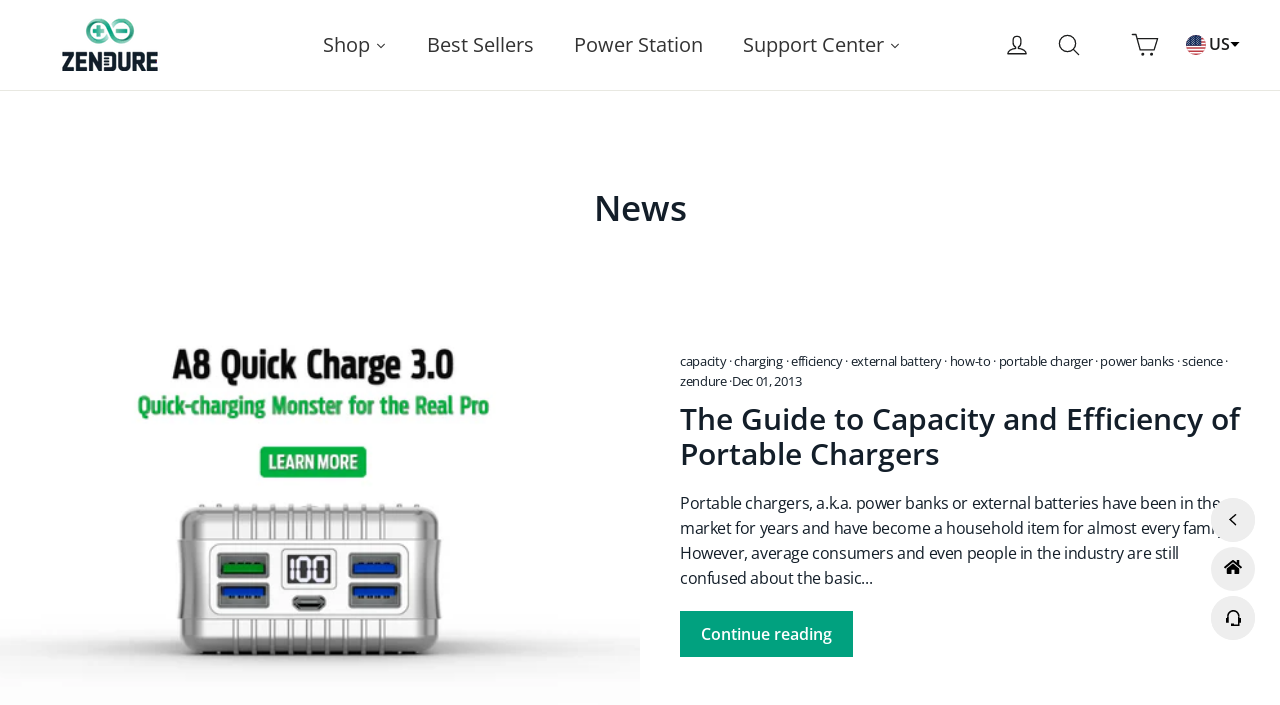

--- FILE ---
content_type: text/html; charset=utf-8
request_url: https://powerbank.zendure.com/blogs/news/tagged/power-banks
body_size: 33691
content:
<!doctype html>
<html class="no-js" lang="en" dir="ltr">
<head>
<!-- Global site tag (gtag.js) - Google Ads: AW-11369315808-->
<script async src="https://www.googletagmanager.com/gtag/js?id=AW-11369315808"></script>
<script>
  window.dataLayer = window.dataLayer || [];
  function gtag(){dataLayer.push(arguments);}
  gtag('js', new Date());
  
  gtag('config', 'AW-11369315808');
</script>

<!-- zbanx header config start -->
<script type="text/javascript">
!function(e){"function"==typeof define&&define.amd?define(e):e()}(function(){"use strict";function t(t,e){var n,r=Object.keys(t);return Object.getOwnPropertySymbols&&(n=Object.getOwnPropertySymbols(t),e&&(n=n.filter(function(e){return Object.getOwnPropertyDescriptor(t,e).enumerable})),r.push.apply(r,n)),r}function e(r){for(var e=1;e<arguments.length;e++){var o=null!=arguments[e]?arguments[e]:{};e%2?t(Object(o),!0).forEach(function(e){var t,n;t=r,e=o[n=e],n in t?Object.defineProperty(t,n,{value:e,enumerable:!0,configurable:!0,writable:!0}):t[n]=e}):Object.getOwnPropertyDescriptors?Object.defineProperties(r,Object.getOwnPropertyDescriptors(o)):t(Object(o)).forEach(function(e){Object.defineProperty(r,e,Object.getOwnPropertyDescriptor(o,e))})}return r}function o(e,t){for(var n=0;n<t.length;n++){var r=t[n];r.enumerable=r.enumerable||!1,r.configurable=!0,"value"in r&&(r.writable=!0),Object.defineProperty(e,r.key,r)}}var n=new(function(){function t(e){!function(e,t){if(!(e instanceof t))throw new TypeError("Cannot call a class as a function")}(this,t),this.props=e||{},this.source=this.props.source||window.localStorage,this.initRun()}var e,n,r;return e=t,(n=[{key:"initRun",value:function(){var r=this,o=new RegExp("__expires__"),i=this.source,e=Object.keys(i);0<e.length&&e.map(function(e,t){var n;return o.test(e)||(n=Date.now(),(i["".concat(e,"__expires__")]||Date.now()+1)<=n&&r.remove(e)),e})}},{key:"set",value:function(e,t,n){var r=this.source;return r[e]=JSON.stringify(t),n&&(r["".concat(e,"__expires__")]=Date.now()+6e4*n),t}},{key:"get",value:function(e){var t=this.source,n=Date.now();if((t["".concat(e,"__expires__")]||Date.now()+1)<=n)return this.remove(e),null;n=null;try{n=t[e]&&JSON.parse(t[e])}catch(e){}return n}},{key:"remove",value:function(e){var t=this.source,n=t[e];return delete t[e],delete t["".concat(e,"__expires__")],n}}])&&o(e.prototype,n),r&&o(e,r),t}());function c(e){for(var t=1;t<arguments.length;t++){var n,r=arguments[t];for(n in r)e[n]=r[n]}return e}var r=function t(a,i){function n(e,t,n){if("undefined"!=typeof document){"number"==typeof(n=c({},i,n)).expires&&(n.expires=new Date(Date.now()+864e5*n.expires)),n.expires&&(n.expires=n.expires.toUTCString()),e=encodeURIComponent(e).replace(/%(2[346B]|5E|60|7C)/g,decodeURIComponent).replace(/[()]/g,escape);var r,o="";for(r in n)n[r]&&(o+="; "+r,!0!==n[r]&&(o+="="+n[r].split(";")[0]));return document.cookie=e+"="+a.write(t,e)+o}}return Object.create({set:n,get:function(e){if("undefined"!=typeof document&&(!arguments.length||e)){for(var t=document.cookie?document.cookie.split("; "):[],n={},r=0;r<t.length;r++){var o=t[r].split("="),i=o.slice(1).join("=");try{var c=decodeURIComponent(o[0]);if(n[c]=a.read(i,c),e===c)break}catch(e){}}return e?n[e]:n}},remove:function(e,t){n(e,"",c({},t,{expires:-1}))},withAttributes:function(e){return t(this.converter,c({},this.attributes,e))},withConverter:function(e){return t(c({},this.converter,e),this.attributes)}},{attributes:{value:Object.freeze(i)},converter:{value:Object.freeze(a)}})}({read:function(e){return(e='"'===e[0]?e.slice(1,-1):e).replace(/(%[\dA-F]{2})+/gi,decodeURIComponent)},write:function(e){return encodeURIComponent(e).replace(/%(2[346BF]|3[AC-F]|40|5[BDE]|60|7[BCD])/g,decodeURIComponent)}},{path:"/"}),i=60,a=1440*i,u="zbanx_",s="track_code",p="pid",f="landing_uri",l=function(){var e="zbx_test_".concat(Math.random()),t=new RegExp("(^|;)\\s*".concat(e,"=zbx_test_value")),n=new Date(0),r=document.domain,o=r.split("."),i=[];for(i.unshift(o.pop());o.length;){i.unshift(o.pop());var c=i.join("."),a="".concat(e,"=zbx_test_value;domain=.").concat(c);if(document.cookie=a,t.test(document.cookie)){document.cookie="".concat(a,";expires=").concat(n),r=c;break}}return r}();function d(e){e=new RegExp("(^|&)".concat(e,"=([^&]*)(&|$)")),e=location.search.substr(1).match(e);return null!==e?e[2]:null}function h(e){return r.get(e=u+e)||n.get(e)}function v(e,t){r.set(e=u+e,t,{expires:i,domain:l}),n.set(e,t,a)}function b(){d("z_code")&&(v(s,d("z_code")||h(s)),v(p,d("z_pid")||h(p)),v(f,location.href))}!function(e){e.shop;var t=e.trackUrl,n=e.expires;(e=t).lastIndexOf("/"),e.length,a=n,b()}(e(e({},{shop:"zendure.myshopify.com",trackUrl:"https://api.zbanx.com/",version:"2.1.1"}),{},{expires:86400}))});
</script>
<!-- zbanx header config end -->

  <!-- Google tag (gtag.js) -->
<script async src="https://www.googletagmanager.com/gtag/js?id=G-59RYQ4DXG3"></script>
<script>
  window.dataLayer = window.dataLayer || [];
  function gtag(){dataLayer.push(arguments);}
  gtag('js', new Date());

  gtag('config', 'G-59RYQ4DXG3');
</script>
<script>
  window.addEventListener('DOMContentLoaded', function(event){
    document.querySelectorAll('[name="add"]').forEach(function(e){
e.addEventListener('click', function()
{
gtag('event', "cart", {
'event_category': "cart",
});
});
});   
  });
</script> 

  <script>
  window.addEventListener('DOMContentLoaded', function(event){
    document.querySelectorAll("a[href^='/pages/superbasev']").forEach(function(e){
e.addEventListener('click', function()
{
gtag('event', "home_sbv_click", {
'event_category': "home_sbv_click",
});
});
});   
  });
</script> 

  <script>
    (function(w,d,t,r,u)
    {
        var f,n,i;
        w[u]=w[u]||[],f=function()
        {
            var o={ti:"136022127", tm:"shpfy_ui"};
            o.q=w[u],w[u]=new UET(o),w[u].push("pageLoad")
        },
        n=d.createElement(t),n.src=r,n.async=1,n.onload=n.onreadystatechange=function()
        {
            var s=this.readyState;
            s&&s!=="loaded"&&s!=="complete"||(f(),n.onload=n.onreadystatechange=null)
        },
        i=d.getElementsByTagName(t)[0],i.parentNode.insertBefore(n,i)
    })
    (window,document,"script","//bat.bing.com/bat.js","uetq");
</script>

  <script> 
window.addEventListener('DOMContentLoaded', function(event){
document.querySelectorAll('[name="add"]').forEach(function(e){
e.addEventListener('click', function()
{
  gtag('event', "add_to_cart", {
  'event_category': "add_to_cart",
  'value' :document.querySelector(".product__price.sale-price").innerText.replace(/[^\d.-]/g, '')
  });
});
});
});
</script>

  

  <meta charset="utf-8">
  <meta http-equiv="X-UA-Compatible" content="IE=edge,chrome=1">
  <meta name="viewport" content="width=device-width, initial-scale=1.0, maximum-scale=1.0, user-scalable=0">
  <meta name="theme-color" content="#00a17f">
  <meta name="google-site-verification" content="fp6UN7qfCLaU91tXSoa9_igWnuWvk-vYoeEwI_zA9AA" />
  <link rel="canonical" href="https://powerbank.zendure.com/blogs/news/tagged/power-banks">
  <link rel="preconnect" href="https://cdn.shopify.com">
  <link rel="preconnect" href="https://fonts.shopifycdn.com">
  <link rel="dns-prefetch" href="https://productreviews.shopifycdn.com">
  <link rel="dns-prefetch" href="https://ajax.googleapis.com">
  <link rel="dns-prefetch" href="https://maps.googleapis.com">
  <link rel="dns-prefetch" href="https://maps.gstatic.com">
  <link rel="dns-prefetch" href="https://cdnjs.cloudflare.com">
  <link rel="dns-prefetch" href="https://data.api.dealmap.cloud">
  <meta name="google-site-verification" content="ddg9b_2hlfhMnZkcvwQlKjbin2Y2HGHqaDzPPzp9WF8" /><link rel="shortcut icon" href="//powerbank.zendure.com/cdn/shop/files/zendure-favicon-infinity-charge_32x32.png?v=1717727119" type="image/png" /><title>What&#39;s New at Zendure: Portable Charger &amp; Power Bank News
 &ndash; Tagged &quot;power banks&quot;&ndash; Zendure Power Bank
</title>
<meta property="og:site_name" content="Zendure Power Bank">
  <meta property="og:url" content="https://powerbank.zendure.com/blogs/news/tagged/power-banks">
  <meta property="og:title" content="What&#39;s New at Zendure: Portable Charger &amp; Power Bank News">
  <meta property="og:type" content="website">
  <meta property="og:description" content="Stay up-to-date with the latest news from Zendure. Learn about new charging and portable charger battery products. Share your favorite new product releases."><meta name="twitter:site" content="@Zendureofficial">
  <meta name="twitter:card" content="summary_large_image">
  <meta name="twitter:title" content="What&#39;s New at Zendure: Portable Charger &amp; Power Bank News">
  <meta name="twitter:description" content="Stay up-to-date with the latest news from Zendure. Learn about new charging and portable charger battery products. Share your favorite new product releases.">
<style data-shopify>@font-face {
  font-family: "Open Sans";
  font-weight: 600;
  font-style: normal;
  font-display: swap;
  src: url("//powerbank.zendure.com/cdn/fonts/open_sans/opensans_n6.15aeff3c913c3fe570c19cdfeed14ce10d09fb08.woff2") format("woff2"),
       url("//powerbank.zendure.com/cdn/fonts/open_sans/opensans_n6.14bef14c75f8837a87f70ce22013cb146ee3e9f3.woff") format("woff");
}

  @font-face {
  font-family: "Open Sans";
  font-weight: 400;
  font-style: normal;
  font-display: swap;
  src: url("//powerbank.zendure.com/cdn/fonts/open_sans/opensans_n4.c32e4d4eca5273f6d4ee95ddf54b5bbb75fc9b61.woff2") format("woff2"),
       url("//powerbank.zendure.com/cdn/fonts/open_sans/opensans_n4.5f3406f8d94162b37bfa232b486ac93ee892406d.woff") format("woff");
}


  @font-face {
  font-family: "Open Sans";
  font-weight: 600;
  font-style: normal;
  font-display: swap;
  src: url("//powerbank.zendure.com/cdn/fonts/open_sans/opensans_n6.15aeff3c913c3fe570c19cdfeed14ce10d09fb08.woff2") format("woff2"),
       url("//powerbank.zendure.com/cdn/fonts/open_sans/opensans_n6.14bef14c75f8837a87f70ce22013cb146ee3e9f3.woff") format("woff");
}

  @font-face {
  font-family: "Open Sans";
  font-weight: 400;
  font-style: italic;
  font-display: swap;
  src: url("//powerbank.zendure.com/cdn/fonts/open_sans/opensans_i4.6f1d45f7a46916cc95c694aab32ecbf7509cbf33.woff2") format("woff2"),
       url("//powerbank.zendure.com/cdn/fonts/open_sans/opensans_i4.4efaa52d5a57aa9a57c1556cc2b7465d18839daa.woff") format("woff");
}

  @font-face {
  font-family: "Open Sans";
  font-weight: 600;
  font-style: italic;
  font-display: swap;
  src: url("//powerbank.zendure.com/cdn/fonts/open_sans/opensans_i6.828bbc1b99433eacd7d50c9f0c1bfe16f27b89a3.woff2") format("woff2"),
       url("//powerbank.zendure.com/cdn/fonts/open_sans/opensans_i6.a79e1402e2bbd56b8069014f43ff9c422c30d057.woff") format("woff");
}

</style><link href="//powerbank.zendure.com/cdn/shop/t/31/assets/theme.css?v=93727802182573664621699583280" rel="stylesheet" type="text/css" media="all" />
<style data-shopify>:root {
    --typeHeaderPrimary: "Open Sans";
    --typeHeaderFallback: sans-serif;
    --typeHeaderSize: 35px;
    --typeHeaderWeight: 600;
    --typeHeaderLineHeight: 1.2;
    --typeHeaderSpacing: 0.0em;

    --typeBasePrimary:"Open Sans";
    --typeBaseFallback:sans-serif;
    --typeBaseSize: 16px;
    --typeBaseWeight: 400;
    --typeBaseLineHeight: 1.6;
    --typeBaseSpacing: -0.025em;

    --iconWeight: 3px;
    --iconLinecaps: round;
  }

  
.collection-hero__content:before,
  .hero__image-wrapper:before,
  .hero__media:before {
    background-image: linear-gradient(to bottom, rgba(0, 0, 0, 0.0) 0%, rgba(0, 0, 0, 0.0) 40%, rgba(0, 0, 0, 0.0) 100%);
  }

  .skrim__item-content .skrim__overlay:after {
    background-image: linear-gradient(to bottom, rgba(0, 0, 0, 0.0) 30%, rgba(0, 0, 0, 0.0) 100%);
  }

  .placeholder-content {
    background-image: linear-gradient(100deg, #ffffff 40%, #f7f7f7 63%, #ffffff 79%);
  }</style>
  
  <script>
    document.documentElement.className = document.documentElement.className.replace('no-js', 'js');
    window.theme = window.theme || {};
    theme.routes = {
      home: "/",
      cart: "/cart.js",
      cartPage: "/cart",
      cartAdd: "/cart/add.js",
      cartChange: "/cart/change.js"
    };
    theme.strings = {
      soldOut: "Sold Out",
      unavailable: "Unavailable",
      stockLabel: "[count] in stock",
      willNotShipUntil: "Will not ship until [date]",
      willBeInStockAfter: "Will be in stock after [date]",
      waitingForStock: "Inventory on the way",
      cartSavings: "You're saving [savings]",
      cartEmpty: "Your cart is currently empty.",
      cartTermsConfirmation: "You must agree with the terms and conditions of sales to check out",
      searchCollections: "Collections:",
      searchPages: "Pages:",
      searchArticles: "Articles:"
    };
    theme.settings = {
      dynamicVariantsEnable: true,
      dynamicVariantType: "button",
      cartType: "drawer",
      isCustomerTemplate: false,
      moneyFormat: "${{amount}}",
      predictiveSearch: true,
      predictiveSearchType: "product,article,page,collection",
      inventoryThreshold: 20,
      quickView: true,
      themeName: 'Motion',
      themeVersion: "7.2.0"
    };
  </script>
  <script>window.performance && window.performance.mark && window.performance.mark('shopify.content_for_header.start');</script><meta name="google-site-verification" content="E2zX99wrDzJrL8kVCSP5OcI87VZsw8SNiC4qcXIxaoE">
<meta name="google-site-verification" content="icfDZkKnM0lWsiFNBZoEYJpob-xlOrcrRY7U1GKkQPs">
<meta id="shopify-digital-wallet" name="shopify-digital-wallet" content="/2766463/digital_wallets/dialog">
<meta name="shopify-checkout-api-token" content="746e5ef98589322bddc317b8ff173453">
<meta id="in-context-paypal-metadata" data-shop-id="2766463" data-venmo-supported="true" data-environment="production" data-locale="en_US" data-paypal-v4="true" data-currency="USD">
<link rel="alternate" type="application/atom+xml" title="Feed" href="/blogs/news/tagged/power-banks.atom" />
<link rel="alternate" hreflang="x-default" href="https://powerbank.zendure.com/blogs/news/tagged/power-banks">
<link rel="alternate" hreflang="en-CA" href="https://powerbank.zendure.com/en-ca/blogs/news/tagged/power-banks">
<link rel="alternate" hreflang="en-US" href="https://powerbank.zendure.com/blogs/news/tagged/power-banks">
<script async="async" src="/checkouts/internal/preloads.js?locale=en-US"></script>
<link rel="preconnect" href="https://shop.app" crossorigin="anonymous">
<script async="async" src="https://shop.app/checkouts/internal/preloads.js?locale=en-US&shop_id=2766463" crossorigin="anonymous"></script>
<script id="shopify-features" type="application/json">{"accessToken":"746e5ef98589322bddc317b8ff173453","betas":["rich-media-storefront-analytics"],"domain":"powerbank.zendure.com","predictiveSearch":true,"shopId":2766463,"locale":"en"}</script>
<script>var Shopify = Shopify || {};
Shopify.shop = "zendure.myshopify.com";
Shopify.locale = "en";
Shopify.currency = {"active":"USD","rate":"1.0"};
Shopify.country = "US";
Shopify.theme = {"name":"Theme export  zendure-com-motion-shiro-0623-rew...","id":128781844678,"schema_name":"Motion","schema_version":"7.2.0","theme_store_id":null,"role":"main"};
Shopify.theme.handle = "null";
Shopify.theme.style = {"id":null,"handle":null};
Shopify.cdnHost = "powerbank.zendure.com/cdn";
Shopify.routes = Shopify.routes || {};
Shopify.routes.root = "/";</script>
<script type="module">!function(o){(o.Shopify=o.Shopify||{}).modules=!0}(window);</script>
<script>!function(o){function n(){var o=[];function n(){o.push(Array.prototype.slice.apply(arguments))}return n.q=o,n}var t=o.Shopify=o.Shopify||{};t.loadFeatures=n(),t.autoloadFeatures=n()}(window);</script>
<script>
  window.ShopifyPay = window.ShopifyPay || {};
  window.ShopifyPay.apiHost = "shop.app\/pay";
  window.ShopifyPay.redirectState = null;
</script>
<script id="shop-js-analytics" type="application/json">{"pageType":"blog"}</script>
<script defer="defer" async type="module" src="//powerbank.zendure.com/cdn/shopifycloud/shop-js/modules/v2/client.init-shop-cart-sync_BApSsMSl.en.esm.js"></script>
<script defer="defer" async type="module" src="//powerbank.zendure.com/cdn/shopifycloud/shop-js/modules/v2/chunk.common_CBoos6YZ.esm.js"></script>
<script type="module">
  await import("//powerbank.zendure.com/cdn/shopifycloud/shop-js/modules/v2/client.init-shop-cart-sync_BApSsMSl.en.esm.js");
await import("//powerbank.zendure.com/cdn/shopifycloud/shop-js/modules/v2/chunk.common_CBoos6YZ.esm.js");

  window.Shopify.SignInWithShop?.initShopCartSync?.({"fedCMEnabled":true,"windoidEnabled":true});

</script>
<script>
  window.Shopify = window.Shopify || {};
  if (!window.Shopify.featureAssets) window.Shopify.featureAssets = {};
  window.Shopify.featureAssets['shop-js'] = {"shop-cart-sync":["modules/v2/client.shop-cart-sync_DJczDl9f.en.esm.js","modules/v2/chunk.common_CBoos6YZ.esm.js"],"init-fed-cm":["modules/v2/client.init-fed-cm_BzwGC0Wi.en.esm.js","modules/v2/chunk.common_CBoos6YZ.esm.js"],"init-windoid":["modules/v2/client.init-windoid_BS26ThXS.en.esm.js","modules/v2/chunk.common_CBoos6YZ.esm.js"],"shop-cash-offers":["modules/v2/client.shop-cash-offers_DthCPNIO.en.esm.js","modules/v2/chunk.common_CBoos6YZ.esm.js","modules/v2/chunk.modal_Bu1hFZFC.esm.js"],"shop-button":["modules/v2/client.shop-button_D_JX508o.en.esm.js","modules/v2/chunk.common_CBoos6YZ.esm.js"],"init-shop-email-lookup-coordinator":["modules/v2/client.init-shop-email-lookup-coordinator_DFwWcvrS.en.esm.js","modules/v2/chunk.common_CBoos6YZ.esm.js"],"shop-toast-manager":["modules/v2/client.shop-toast-manager_tEhgP2F9.en.esm.js","modules/v2/chunk.common_CBoos6YZ.esm.js"],"shop-login-button":["modules/v2/client.shop-login-button_DwLgFT0K.en.esm.js","modules/v2/chunk.common_CBoos6YZ.esm.js","modules/v2/chunk.modal_Bu1hFZFC.esm.js"],"avatar":["modules/v2/client.avatar_BTnouDA3.en.esm.js"],"init-shop-cart-sync":["modules/v2/client.init-shop-cart-sync_BApSsMSl.en.esm.js","modules/v2/chunk.common_CBoos6YZ.esm.js"],"pay-button":["modules/v2/client.pay-button_BuNmcIr_.en.esm.js","modules/v2/chunk.common_CBoos6YZ.esm.js"],"init-shop-for-new-customer-accounts":["modules/v2/client.init-shop-for-new-customer-accounts_DrjXSI53.en.esm.js","modules/v2/client.shop-login-button_DwLgFT0K.en.esm.js","modules/v2/chunk.common_CBoos6YZ.esm.js","modules/v2/chunk.modal_Bu1hFZFC.esm.js"],"init-customer-accounts-sign-up":["modules/v2/client.init-customer-accounts-sign-up_TlVCiykN.en.esm.js","modules/v2/client.shop-login-button_DwLgFT0K.en.esm.js","modules/v2/chunk.common_CBoos6YZ.esm.js","modules/v2/chunk.modal_Bu1hFZFC.esm.js"],"shop-follow-button":["modules/v2/client.shop-follow-button_C5D3XtBb.en.esm.js","modules/v2/chunk.common_CBoos6YZ.esm.js","modules/v2/chunk.modal_Bu1hFZFC.esm.js"],"checkout-modal":["modules/v2/client.checkout-modal_8TC_1FUY.en.esm.js","modules/v2/chunk.common_CBoos6YZ.esm.js","modules/v2/chunk.modal_Bu1hFZFC.esm.js"],"init-customer-accounts":["modules/v2/client.init-customer-accounts_C0Oh2ljF.en.esm.js","modules/v2/client.shop-login-button_DwLgFT0K.en.esm.js","modules/v2/chunk.common_CBoos6YZ.esm.js","modules/v2/chunk.modal_Bu1hFZFC.esm.js"],"lead-capture":["modules/v2/client.lead-capture_Cq0gfm7I.en.esm.js","modules/v2/chunk.common_CBoos6YZ.esm.js","modules/v2/chunk.modal_Bu1hFZFC.esm.js"],"shop-login":["modules/v2/client.shop-login_BmtnoEUo.en.esm.js","modules/v2/chunk.common_CBoos6YZ.esm.js","modules/v2/chunk.modal_Bu1hFZFC.esm.js"],"payment-terms":["modules/v2/client.payment-terms_BHOWV7U_.en.esm.js","modules/v2/chunk.common_CBoos6YZ.esm.js","modules/v2/chunk.modal_Bu1hFZFC.esm.js"]};
</script>
<script>(function() {
  var isLoaded = false;
  function asyncLoad() {
    if (isLoaded) return;
    isLoaded = true;
    var urls = ["https:\/\/static.shareasale.com\/json\/shopify\/shareasale-tracking.js?sasmid=124057\u0026ssmtid=19038\u0026scid=undefined\u0026xtm=undefined\u0026xtv=undefined\u0026cd=undefined\u0026shop=zendure.myshopify.com","https:\/\/www.dwin1.com\/68786.js?shop=zendure.myshopify.com","https:\/\/static.shareasale.com\/json\/shopify\/shareasale-tracking.js?sasmid=124057\u0026ssmtid=68786\u0026scid=4\u0026xtm=undefined\u0026xtv=undefined\u0026cd=undefined\u0026shop=zendure.myshopify.com","https:\/\/script.pop-convert.com\/new-micro\/production.pc.min.js?unique_id=zendure.myshopify.com\u0026shop=zendure.myshopify.com","https:\/\/cdn.s3.pop-convert.com\/pcjs.production.min.js?unique_id=zendure.myshopify.com\u0026shop=zendure.myshopify.com","https:\/\/cdn.hextom.com\/js\/eventpromotionbar.js?shop=zendure.myshopify.com","https:\/\/cdn.hextom.com\/js\/ultimatesalesboost.js?shop=zendure.myshopify.com"];
    for (var i = 0; i < urls.length; i++) {
      var s = document.createElement('script');
      s.type = 'text/javascript';
      s.async = true;
      s.src = urls[i];
      var x = document.getElementsByTagName('script')[0];
      x.parentNode.insertBefore(s, x);
    }
  };
  if(window.attachEvent) {
    window.attachEvent('onload', asyncLoad);
  } else {
    window.addEventListener('load', asyncLoad, false);
  }
})();</script>
<script id="__st">var __st={"a":2766463,"offset":-28800,"reqid":"f88ed959-070c-4327-a28e-8e3de9d93a0c-1768876273","pageurl":"powerbank.zendure.com\/blogs\/news\/tagged\/power-banks","s":"blogs-3132009","u":"a3c7610ebd70","p":"blog","rtyp":"blog","rid":3132009};</script>
<script>window.ShopifyPaypalV4VisibilityTracking = true;</script>
<script id="captcha-bootstrap">!function(){'use strict';const t='contact',e='account',n='new_comment',o=[[t,t],['blogs',n],['comments',n],[t,'customer']],c=[[e,'customer_login'],[e,'guest_login'],[e,'recover_customer_password'],[e,'create_customer']],r=t=>t.map((([t,e])=>`form[action*='/${t}']:not([data-nocaptcha='true']) input[name='form_type'][value='${e}']`)).join(','),a=t=>()=>t?[...document.querySelectorAll(t)].map((t=>t.form)):[];function s(){const t=[...o],e=r(t);return a(e)}const i='password',u='form_key',d=['recaptcha-v3-token','g-recaptcha-response','h-captcha-response',i],f=()=>{try{return window.sessionStorage}catch{return}},m='__shopify_v',_=t=>t.elements[u];function p(t,e,n=!1){try{const o=window.sessionStorage,c=JSON.parse(o.getItem(e)),{data:r}=function(t){const{data:e,action:n}=t;return t[m]||n?{data:e,action:n}:{data:t,action:n}}(c);for(const[e,n]of Object.entries(r))t.elements[e]&&(t.elements[e].value=n);n&&o.removeItem(e)}catch(o){console.error('form repopulation failed',{error:o})}}const l='form_type',E='cptcha';function T(t){t.dataset[E]=!0}const w=window,h=w.document,L='Shopify',v='ce_forms',y='captcha';let A=!1;((t,e)=>{const n=(g='f06e6c50-85a8-45c8-87d0-21a2b65856fe',I='https://cdn.shopify.com/shopifycloud/storefront-forms-hcaptcha/ce_storefront_forms_captcha_hcaptcha.v1.5.2.iife.js',D={infoText:'Protected by hCaptcha',privacyText:'Privacy',termsText:'Terms'},(t,e,n)=>{const o=w[L][v],c=o.bindForm;if(c)return c(t,g,e,D).then(n);var r;o.q.push([[t,g,e,D],n]),r=I,A||(h.body.append(Object.assign(h.createElement('script'),{id:'captcha-provider',async:!0,src:r})),A=!0)});var g,I,D;w[L]=w[L]||{},w[L][v]=w[L][v]||{},w[L][v].q=[],w[L][y]=w[L][y]||{},w[L][y].protect=function(t,e){n(t,void 0,e),T(t)},Object.freeze(w[L][y]),function(t,e,n,w,h,L){const[v,y,A,g]=function(t,e,n){const i=e?o:[],u=t?c:[],d=[...i,...u],f=r(d),m=r(i),_=r(d.filter((([t,e])=>n.includes(e))));return[a(f),a(m),a(_),s()]}(w,h,L),I=t=>{const e=t.target;return e instanceof HTMLFormElement?e:e&&e.form},D=t=>v().includes(t);t.addEventListener('submit',(t=>{const e=I(t);if(!e)return;const n=D(e)&&!e.dataset.hcaptchaBound&&!e.dataset.recaptchaBound,o=_(e),c=g().includes(e)&&(!o||!o.value);(n||c)&&t.preventDefault(),c&&!n&&(function(t){try{if(!f())return;!function(t){const e=f();if(!e)return;const n=_(t);if(!n)return;const o=n.value;o&&e.removeItem(o)}(t);const e=Array.from(Array(32),(()=>Math.random().toString(36)[2])).join('');!function(t,e){_(t)||t.append(Object.assign(document.createElement('input'),{type:'hidden',name:u})),t.elements[u].value=e}(t,e),function(t,e){const n=f();if(!n)return;const o=[...t.querySelectorAll(`input[type='${i}']`)].map((({name:t})=>t)),c=[...d,...o],r={};for(const[a,s]of new FormData(t).entries())c.includes(a)||(r[a]=s);n.setItem(e,JSON.stringify({[m]:1,action:t.action,data:r}))}(t,e)}catch(e){console.error('failed to persist form',e)}}(e),e.submit())}));const S=(t,e)=>{t&&!t.dataset[E]&&(n(t,e.some((e=>e===t))),T(t))};for(const o of['focusin','change'])t.addEventListener(o,(t=>{const e=I(t);D(e)&&S(e,y())}));const B=e.get('form_key'),M=e.get(l),P=B&&M;t.addEventListener('DOMContentLoaded',(()=>{const t=y();if(P)for(const e of t)e.elements[l].value===M&&p(e,B);[...new Set([...A(),...v().filter((t=>'true'===t.dataset.shopifyCaptcha))])].forEach((e=>S(e,t)))}))}(h,new URLSearchParams(w.location.search),n,t,e,['guest_login'])})(!0,!0)}();</script>
<script integrity="sha256-4kQ18oKyAcykRKYeNunJcIwy7WH5gtpwJnB7kiuLZ1E=" data-source-attribution="shopify.loadfeatures" defer="defer" src="//powerbank.zendure.com/cdn/shopifycloud/storefront/assets/storefront/load_feature-a0a9edcb.js" crossorigin="anonymous"></script>
<script crossorigin="anonymous" defer="defer" src="//powerbank.zendure.com/cdn/shopifycloud/storefront/assets/shopify_pay/storefront-65b4c6d7.js?v=20250812"></script>
<script data-source-attribution="shopify.dynamic_checkout.dynamic.init">var Shopify=Shopify||{};Shopify.PaymentButton=Shopify.PaymentButton||{isStorefrontPortableWallets:!0,init:function(){window.Shopify.PaymentButton.init=function(){};var t=document.createElement("script");t.src="https://powerbank.zendure.com/cdn/shopifycloud/portable-wallets/latest/portable-wallets.en.js",t.type="module",document.head.appendChild(t)}};
</script>
<script data-source-attribution="shopify.dynamic_checkout.buyer_consent">
  function portableWalletsHideBuyerConsent(e){var t=document.getElementById("shopify-buyer-consent"),n=document.getElementById("shopify-subscription-policy-button");t&&n&&(t.classList.add("hidden"),t.setAttribute("aria-hidden","true"),n.removeEventListener("click",e))}function portableWalletsShowBuyerConsent(e){var t=document.getElementById("shopify-buyer-consent"),n=document.getElementById("shopify-subscription-policy-button");t&&n&&(t.classList.remove("hidden"),t.removeAttribute("aria-hidden"),n.addEventListener("click",e))}window.Shopify?.PaymentButton&&(window.Shopify.PaymentButton.hideBuyerConsent=portableWalletsHideBuyerConsent,window.Shopify.PaymentButton.showBuyerConsent=portableWalletsShowBuyerConsent);
</script>
<script data-source-attribution="shopify.dynamic_checkout.cart.bootstrap">document.addEventListener("DOMContentLoaded",(function(){function t(){return document.querySelector("shopify-accelerated-checkout-cart, shopify-accelerated-checkout")}if(t())Shopify.PaymentButton.init();else{new MutationObserver((function(e,n){t()&&(Shopify.PaymentButton.init(),n.disconnect())})).observe(document.body,{childList:!0,subtree:!0})}}));
</script>
<script id='scb4127' type='text/javascript' async='' src='https://powerbank.zendure.com/cdn/shopifycloud/privacy-banner/storefront-banner.js'></script><link id="shopify-accelerated-checkout-styles" rel="stylesheet" media="screen" href="https://powerbank.zendure.com/cdn/shopifycloud/portable-wallets/latest/accelerated-checkout-backwards-compat.css" crossorigin="anonymous">
<style id="shopify-accelerated-checkout-cart">
        #shopify-buyer-consent {
  margin-top: 1em;
  display: inline-block;
  width: 100%;
}

#shopify-buyer-consent.hidden {
  display: none;
}

#shopify-subscription-policy-button {
  background: none;
  border: none;
  padding: 0;
  text-decoration: underline;
  font-size: inherit;
  cursor: pointer;
}

#shopify-subscription-policy-button::before {
  box-shadow: none;
}

      </style>

<script>window.performance && window.performance.mark && window.performance.mark('shopify.content_for_header.end');</script>
 <link rel="preload" as="script" href="//powerbank.zendure.com/cdn/shop/t/31/assets/vendor-scripts-v12.js">
 <script defer="" src="//powerbank.zendure.com/cdn/shop/t/31/assets/vendor-scripts-v12.js"></script>
 <script src="//powerbank.zendure.com/cdn/shop/t/31/assets/jquery.min.js?v=8324501383853434791664248183" defer></script>
 <script defer="defer" src="//powerbank.zendure.com/cdn/shop/t/31/assets/theme.js?v=64332669105511411331664248186"></script><link rel="preload" as="style" href="//powerbank.zendure.com/cdn/shop/t/31/assets/currency-flags.css" onload="this.onload=null;this.rel='stylesheet'">
    <link rel="stylesheet" href="//powerbank.zendure.com/cdn/shop/t/31/assets/currency-flags.css"><!-- Google Ads Remarketing Tag By FeedArmy Version 2.16 START -->
<!-- FeedArmy tutorial found at https://feedarmy.com/kb/adding-google-adwords-remarketing-tag-to-shopify/ -->

<!-- CODE SETTINGS START -->

<!-- Please add your Google Ads Audience Source Tag ID -->


<!-- Please add your alpha2 code, you can find it here: https://help.shopify.com/en/api/custom-storefronts/storefront-api/reference/enum/countrycode -->


<!-- set your product id values are default, product_id, parent_id, sku-->


<!-- CODE SETTINGS END -->

<!-- ==================================== -->
<!-- DO NOT EDIT ANYTHING BELOW THIS LINE -->

<script async src="https://www.googletagmanager.com/gtag/js?id=AW-10822778697"></script><script>
  window.dataLayer = window.dataLayer || [];
  function gtag(){dataLayer.push(arguments);}
  gtag('js', new Date());
  gtag('config', 'AW-10822778697');
</script>



<script>
  gtag('event', 'other', {
    'send_to': 'AW-10822778697',
  	  
	
  });
</script>
<!-- Google Ads Remarketing Tag By FeedArmy Version 2.16 END -->





  <script src="https://cdn.pagesense.io/js/zendure/fde0b47b7d00475e945da477184f0167.js"></script>


<!-- BEGIN app block: shopify://apps/pagefly-page-builder/blocks/app-embed/83e179f7-59a0-4589-8c66-c0dddf959200 -->

<!-- BEGIN app snippet: pagefly-cro-ab-testing-main -->







<script>
  ;(function () {
    const url = new URL(window.location)
    const viewParam = url.searchParams.get('view')
    if (viewParam && viewParam.includes('variant-pf-')) {
      url.searchParams.set('pf_v', viewParam)
      url.searchParams.delete('view')
      window.history.replaceState({}, '', url)
    }
  })()
</script>



<script type='module'>
  
  window.PAGEFLY_CRO = window.PAGEFLY_CRO || {}

  window.PAGEFLY_CRO['data_debug'] = {
    original_template_suffix: "",
    allow_ab_test: false,
    ab_test_start_time: 0,
    ab_test_end_time: 0,
    today_date_time: 1768876273000,
  }
  window.PAGEFLY_CRO['GA4'] = { enabled: false}
</script>

<!-- END app snippet -->








  <script src='https://cdn.shopify.com/extensions/019bb4f9-aed6-78a3-be91-e9d44663e6bf/pagefly-page-builder-215/assets/pagefly-helper.js' defer='defer'></script>

  <script src='https://cdn.shopify.com/extensions/019bb4f9-aed6-78a3-be91-e9d44663e6bf/pagefly-page-builder-215/assets/pagefly-general-helper.js' defer='defer'></script>

  <script src='https://cdn.shopify.com/extensions/019bb4f9-aed6-78a3-be91-e9d44663e6bf/pagefly-page-builder-215/assets/pagefly-snap-slider.js' defer='defer'></script>

  <script src='https://cdn.shopify.com/extensions/019bb4f9-aed6-78a3-be91-e9d44663e6bf/pagefly-page-builder-215/assets/pagefly-slideshow-v3.js' defer='defer'></script>

  <script src='https://cdn.shopify.com/extensions/019bb4f9-aed6-78a3-be91-e9d44663e6bf/pagefly-page-builder-215/assets/pagefly-slideshow-v4.js' defer='defer'></script>

  <script src='https://cdn.shopify.com/extensions/019bb4f9-aed6-78a3-be91-e9d44663e6bf/pagefly-page-builder-215/assets/pagefly-glider.js' defer='defer'></script>

  <script src='https://cdn.shopify.com/extensions/019bb4f9-aed6-78a3-be91-e9d44663e6bf/pagefly-page-builder-215/assets/pagefly-slideshow-v1-v2.js' defer='defer'></script>

  <script src='https://cdn.shopify.com/extensions/019bb4f9-aed6-78a3-be91-e9d44663e6bf/pagefly-page-builder-215/assets/pagefly-product-media.js' defer='defer'></script>

  <script src='https://cdn.shopify.com/extensions/019bb4f9-aed6-78a3-be91-e9d44663e6bf/pagefly-page-builder-215/assets/pagefly-product.js' defer='defer'></script>


<script id='pagefly-helper-data' type='application/json'>
  {
    "page_optimization": {
      "assets_prefetching": false
    },
    "elements_asset_mapper": {
      "Accordion": "https://cdn.shopify.com/extensions/019bb4f9-aed6-78a3-be91-e9d44663e6bf/pagefly-page-builder-215/assets/pagefly-accordion.js",
      "Accordion3": "https://cdn.shopify.com/extensions/019bb4f9-aed6-78a3-be91-e9d44663e6bf/pagefly-page-builder-215/assets/pagefly-accordion3.js",
      "CountDown": "https://cdn.shopify.com/extensions/019bb4f9-aed6-78a3-be91-e9d44663e6bf/pagefly-page-builder-215/assets/pagefly-countdown.js",
      "GMap1": "https://cdn.shopify.com/extensions/019bb4f9-aed6-78a3-be91-e9d44663e6bf/pagefly-page-builder-215/assets/pagefly-gmap.js",
      "GMap2": "https://cdn.shopify.com/extensions/019bb4f9-aed6-78a3-be91-e9d44663e6bf/pagefly-page-builder-215/assets/pagefly-gmap.js",
      "GMapBasicV2": "https://cdn.shopify.com/extensions/019bb4f9-aed6-78a3-be91-e9d44663e6bf/pagefly-page-builder-215/assets/pagefly-gmap.js",
      "GMapAdvancedV2": "https://cdn.shopify.com/extensions/019bb4f9-aed6-78a3-be91-e9d44663e6bf/pagefly-page-builder-215/assets/pagefly-gmap.js",
      "HTML.Video": "https://cdn.shopify.com/extensions/019bb4f9-aed6-78a3-be91-e9d44663e6bf/pagefly-page-builder-215/assets/pagefly-htmlvideo.js",
      "HTML.Video2": "https://cdn.shopify.com/extensions/019bb4f9-aed6-78a3-be91-e9d44663e6bf/pagefly-page-builder-215/assets/pagefly-htmlvideo2.js",
      "HTML.Video3": "https://cdn.shopify.com/extensions/019bb4f9-aed6-78a3-be91-e9d44663e6bf/pagefly-page-builder-215/assets/pagefly-htmlvideo2.js",
      "BackgroundVideo": "https://cdn.shopify.com/extensions/019bb4f9-aed6-78a3-be91-e9d44663e6bf/pagefly-page-builder-215/assets/pagefly-htmlvideo2.js",
      "Instagram": "https://cdn.shopify.com/extensions/019bb4f9-aed6-78a3-be91-e9d44663e6bf/pagefly-page-builder-215/assets/pagefly-instagram.js",
      "Instagram2": "https://cdn.shopify.com/extensions/019bb4f9-aed6-78a3-be91-e9d44663e6bf/pagefly-page-builder-215/assets/pagefly-instagram.js",
      "Insta3": "https://cdn.shopify.com/extensions/019bb4f9-aed6-78a3-be91-e9d44663e6bf/pagefly-page-builder-215/assets/pagefly-instagram3.js",
      "Tabs": "https://cdn.shopify.com/extensions/019bb4f9-aed6-78a3-be91-e9d44663e6bf/pagefly-page-builder-215/assets/pagefly-tab.js",
      "Tabs3": "https://cdn.shopify.com/extensions/019bb4f9-aed6-78a3-be91-e9d44663e6bf/pagefly-page-builder-215/assets/pagefly-tab3.js",
      "ProductBox": "https://cdn.shopify.com/extensions/019bb4f9-aed6-78a3-be91-e9d44663e6bf/pagefly-page-builder-215/assets/pagefly-cart.js",
      "FBPageBox2": "https://cdn.shopify.com/extensions/019bb4f9-aed6-78a3-be91-e9d44663e6bf/pagefly-page-builder-215/assets/pagefly-facebook.js",
      "FBLikeButton2": "https://cdn.shopify.com/extensions/019bb4f9-aed6-78a3-be91-e9d44663e6bf/pagefly-page-builder-215/assets/pagefly-facebook.js",
      "TwitterFeed2": "https://cdn.shopify.com/extensions/019bb4f9-aed6-78a3-be91-e9d44663e6bf/pagefly-page-builder-215/assets/pagefly-twitter.js",
      "Paragraph4": "https://cdn.shopify.com/extensions/019bb4f9-aed6-78a3-be91-e9d44663e6bf/pagefly-page-builder-215/assets/pagefly-paragraph4.js",

      "AliReviews": "https://cdn.shopify.com/extensions/019bb4f9-aed6-78a3-be91-e9d44663e6bf/pagefly-page-builder-215/assets/pagefly-3rd-elements.js",
      "BackInStock": "https://cdn.shopify.com/extensions/019bb4f9-aed6-78a3-be91-e9d44663e6bf/pagefly-page-builder-215/assets/pagefly-3rd-elements.js",
      "GloboBackInStock": "https://cdn.shopify.com/extensions/019bb4f9-aed6-78a3-be91-e9d44663e6bf/pagefly-page-builder-215/assets/pagefly-3rd-elements.js",
      "GrowaveWishlist": "https://cdn.shopify.com/extensions/019bb4f9-aed6-78a3-be91-e9d44663e6bf/pagefly-page-builder-215/assets/pagefly-3rd-elements.js",
      "InfiniteOptionsShopPad": "https://cdn.shopify.com/extensions/019bb4f9-aed6-78a3-be91-e9d44663e6bf/pagefly-page-builder-215/assets/pagefly-3rd-elements.js",
      "InkybayProductPersonalizer": "https://cdn.shopify.com/extensions/019bb4f9-aed6-78a3-be91-e9d44663e6bf/pagefly-page-builder-215/assets/pagefly-3rd-elements.js",
      "LimeSpot": "https://cdn.shopify.com/extensions/019bb4f9-aed6-78a3-be91-e9d44663e6bf/pagefly-page-builder-215/assets/pagefly-3rd-elements.js",
      "Loox": "https://cdn.shopify.com/extensions/019bb4f9-aed6-78a3-be91-e9d44663e6bf/pagefly-page-builder-215/assets/pagefly-3rd-elements.js",
      "Opinew": "https://cdn.shopify.com/extensions/019bb4f9-aed6-78a3-be91-e9d44663e6bf/pagefly-page-builder-215/assets/pagefly-3rd-elements.js",
      "Powr": "https://cdn.shopify.com/extensions/019bb4f9-aed6-78a3-be91-e9d44663e6bf/pagefly-page-builder-215/assets/pagefly-3rd-elements.js",
      "ProductReviews": "https://cdn.shopify.com/extensions/019bb4f9-aed6-78a3-be91-e9d44663e6bf/pagefly-page-builder-215/assets/pagefly-3rd-elements.js",
      "PushOwl": "https://cdn.shopify.com/extensions/019bb4f9-aed6-78a3-be91-e9d44663e6bf/pagefly-page-builder-215/assets/pagefly-3rd-elements.js",
      "ReCharge": "https://cdn.shopify.com/extensions/019bb4f9-aed6-78a3-be91-e9d44663e6bf/pagefly-page-builder-215/assets/pagefly-3rd-elements.js",
      "Rivyo": "https://cdn.shopify.com/extensions/019bb4f9-aed6-78a3-be91-e9d44663e6bf/pagefly-page-builder-215/assets/pagefly-3rd-elements.js",
      "TrackingMore": "https://cdn.shopify.com/extensions/019bb4f9-aed6-78a3-be91-e9d44663e6bf/pagefly-page-builder-215/assets/pagefly-3rd-elements.js",
      "Vitals": "https://cdn.shopify.com/extensions/019bb4f9-aed6-78a3-be91-e9d44663e6bf/pagefly-page-builder-215/assets/pagefly-3rd-elements.js",
      "Wiser": "https://cdn.shopify.com/extensions/019bb4f9-aed6-78a3-be91-e9d44663e6bf/pagefly-page-builder-215/assets/pagefly-3rd-elements.js"
    },
    "custom_elements_mapper": {
      "pf-click-action-element": "https://cdn.shopify.com/extensions/019bb4f9-aed6-78a3-be91-e9d44663e6bf/pagefly-page-builder-215/assets/pagefly-click-action-element.js",
      "pf-dialog-element": "https://cdn.shopify.com/extensions/019bb4f9-aed6-78a3-be91-e9d44663e6bf/pagefly-page-builder-215/assets/pagefly-dialog-element.js"
    }
  }
</script>


<!-- END app block --><script src="https://cdn.shopify.com/extensions/019bd851-85ed-795f-8647-0f9a2d79de29/smile-io-269/assets/smile-loader.js" type="text/javascript" defer="defer"></script>
<script src="https://cdn.shopify.com/extensions/019bc2d0-6182-7c57-a6b2-0b786d3800eb/event-promotion-bar-79/assets/eventpromotionbar.js" type="text/javascript" defer="defer"></script>
<script src="https://cdn.shopify.com/extensions/019bc832-2567-76d1-a4f0-9d7b9fba6249/hextom-sales-boost-70/assets/ultimatesalesboost.js" type="text/javascript" defer="defer"></script>
<link href="https://monorail-edge.shopifysvc.com" rel="dns-prefetch">
<script>(function(){if ("sendBeacon" in navigator && "performance" in window) {try {var session_token_from_headers = performance.getEntriesByType('navigation')[0].serverTiming.find(x => x.name == '_s').description;} catch {var session_token_from_headers = undefined;}var session_cookie_matches = document.cookie.match(/_shopify_s=([^;]*)/);var session_token_from_cookie = session_cookie_matches && session_cookie_matches.length === 2 ? session_cookie_matches[1] : "";var session_token = session_token_from_headers || session_token_from_cookie || "";function handle_abandonment_event(e) {var entries = performance.getEntries().filter(function(entry) {return /monorail-edge.shopifysvc.com/.test(entry.name);});if (!window.abandonment_tracked && entries.length === 0) {window.abandonment_tracked = true;var currentMs = Date.now();var navigation_start = performance.timing.navigationStart;var payload = {shop_id: 2766463,url: window.location.href,navigation_start,duration: currentMs - navigation_start,session_token,page_type: "blog"};window.navigator.sendBeacon("https://monorail-edge.shopifysvc.com/v1/produce", JSON.stringify({schema_id: "online_store_buyer_site_abandonment/1.1",payload: payload,metadata: {event_created_at_ms: currentMs,event_sent_at_ms: currentMs}}));}}window.addEventListener('pagehide', handle_abandonment_event);}}());</script>
<script id="web-pixels-manager-setup">(function e(e,d,r,n,o){if(void 0===o&&(o={}),!Boolean(null===(a=null===(i=window.Shopify)||void 0===i?void 0:i.analytics)||void 0===a?void 0:a.replayQueue)){var i,a;window.Shopify=window.Shopify||{};var t=window.Shopify;t.analytics=t.analytics||{};var s=t.analytics;s.replayQueue=[],s.publish=function(e,d,r){return s.replayQueue.push([e,d,r]),!0};try{self.performance.mark("wpm:start")}catch(e){}var l=function(){var e={modern:/Edge?\/(1{2}[4-9]|1[2-9]\d|[2-9]\d{2}|\d{4,})\.\d+(\.\d+|)|Firefox\/(1{2}[4-9]|1[2-9]\d|[2-9]\d{2}|\d{4,})\.\d+(\.\d+|)|Chrom(ium|e)\/(9{2}|\d{3,})\.\d+(\.\d+|)|(Maci|X1{2}).+ Version\/(15\.\d+|(1[6-9]|[2-9]\d|\d{3,})\.\d+)([,.]\d+|)( \(\w+\)|)( Mobile\/\w+|) Safari\/|Chrome.+OPR\/(9{2}|\d{3,})\.\d+\.\d+|(CPU[ +]OS|iPhone[ +]OS|CPU[ +]iPhone|CPU IPhone OS|CPU iPad OS)[ +]+(15[._]\d+|(1[6-9]|[2-9]\d|\d{3,})[._]\d+)([._]\d+|)|Android:?[ /-](13[3-9]|1[4-9]\d|[2-9]\d{2}|\d{4,})(\.\d+|)(\.\d+|)|Android.+Firefox\/(13[5-9]|1[4-9]\d|[2-9]\d{2}|\d{4,})\.\d+(\.\d+|)|Android.+Chrom(ium|e)\/(13[3-9]|1[4-9]\d|[2-9]\d{2}|\d{4,})\.\d+(\.\d+|)|SamsungBrowser\/([2-9]\d|\d{3,})\.\d+/,legacy:/Edge?\/(1[6-9]|[2-9]\d|\d{3,})\.\d+(\.\d+|)|Firefox\/(5[4-9]|[6-9]\d|\d{3,})\.\d+(\.\d+|)|Chrom(ium|e)\/(5[1-9]|[6-9]\d|\d{3,})\.\d+(\.\d+|)([\d.]+$|.*Safari\/(?![\d.]+ Edge\/[\d.]+$))|(Maci|X1{2}).+ Version\/(10\.\d+|(1[1-9]|[2-9]\d|\d{3,})\.\d+)([,.]\d+|)( \(\w+\)|)( Mobile\/\w+|) Safari\/|Chrome.+OPR\/(3[89]|[4-9]\d|\d{3,})\.\d+\.\d+|(CPU[ +]OS|iPhone[ +]OS|CPU[ +]iPhone|CPU IPhone OS|CPU iPad OS)[ +]+(10[._]\d+|(1[1-9]|[2-9]\d|\d{3,})[._]\d+)([._]\d+|)|Android:?[ /-](13[3-9]|1[4-9]\d|[2-9]\d{2}|\d{4,})(\.\d+|)(\.\d+|)|Mobile Safari.+OPR\/([89]\d|\d{3,})\.\d+\.\d+|Android.+Firefox\/(13[5-9]|1[4-9]\d|[2-9]\d{2}|\d{4,})\.\d+(\.\d+|)|Android.+Chrom(ium|e)\/(13[3-9]|1[4-9]\d|[2-9]\d{2}|\d{4,})\.\d+(\.\d+|)|Android.+(UC? ?Browser|UCWEB|U3)[ /]?(15\.([5-9]|\d{2,})|(1[6-9]|[2-9]\d|\d{3,})\.\d+)\.\d+|SamsungBrowser\/(5\.\d+|([6-9]|\d{2,})\.\d+)|Android.+MQ{2}Browser\/(14(\.(9|\d{2,})|)|(1[5-9]|[2-9]\d|\d{3,})(\.\d+|))(\.\d+|)|K[Aa][Ii]OS\/(3\.\d+|([4-9]|\d{2,})\.\d+)(\.\d+|)/},d=e.modern,r=e.legacy,n=navigator.userAgent;return n.match(d)?"modern":n.match(r)?"legacy":"unknown"}(),u="modern"===l?"modern":"legacy",c=(null!=n?n:{modern:"",legacy:""})[u],f=function(e){return[e.baseUrl,"/wpm","/b",e.hashVersion,"modern"===e.buildTarget?"m":"l",".js"].join("")}({baseUrl:d,hashVersion:r,buildTarget:u}),m=function(e){var d=e.version,r=e.bundleTarget,n=e.surface,o=e.pageUrl,i=e.monorailEndpoint;return{emit:function(e){var a=e.status,t=e.errorMsg,s=(new Date).getTime(),l=JSON.stringify({metadata:{event_sent_at_ms:s},events:[{schema_id:"web_pixels_manager_load/3.1",payload:{version:d,bundle_target:r,page_url:o,status:a,surface:n,error_msg:t},metadata:{event_created_at_ms:s}}]});if(!i)return console&&console.warn&&console.warn("[Web Pixels Manager] No Monorail endpoint provided, skipping logging."),!1;try{return self.navigator.sendBeacon.bind(self.navigator)(i,l)}catch(e){}var u=new XMLHttpRequest;try{return u.open("POST",i,!0),u.setRequestHeader("Content-Type","text/plain"),u.send(l),!0}catch(e){return console&&console.warn&&console.warn("[Web Pixels Manager] Got an unhandled error while logging to Monorail."),!1}}}}({version:r,bundleTarget:l,surface:e.surface,pageUrl:self.location.href,monorailEndpoint:e.monorailEndpoint});try{o.browserTarget=l,function(e){var d=e.src,r=e.async,n=void 0===r||r,o=e.onload,i=e.onerror,a=e.sri,t=e.scriptDataAttributes,s=void 0===t?{}:t,l=document.createElement("script"),u=document.querySelector("head"),c=document.querySelector("body");if(l.async=n,l.src=d,a&&(l.integrity=a,l.crossOrigin="anonymous"),s)for(var f in s)if(Object.prototype.hasOwnProperty.call(s,f))try{l.dataset[f]=s[f]}catch(e){}if(o&&l.addEventListener("load",o),i&&l.addEventListener("error",i),u)u.appendChild(l);else{if(!c)throw new Error("Did not find a head or body element to append the script");c.appendChild(l)}}({src:f,async:!0,onload:function(){if(!function(){var e,d;return Boolean(null===(d=null===(e=window.Shopify)||void 0===e?void 0:e.analytics)||void 0===d?void 0:d.initialized)}()){var d=window.webPixelsManager.init(e)||void 0;if(d){var r=window.Shopify.analytics;r.replayQueue.forEach((function(e){var r=e[0],n=e[1],o=e[2];d.publishCustomEvent(r,n,o)})),r.replayQueue=[],r.publish=d.publishCustomEvent,r.visitor=d.visitor,r.initialized=!0}}},onerror:function(){return m.emit({status:"failed",errorMsg:"".concat(f," has failed to load")})},sri:function(e){var d=/^sha384-[A-Za-z0-9+/=]+$/;return"string"==typeof e&&d.test(e)}(c)?c:"",scriptDataAttributes:o}),m.emit({status:"loading"})}catch(e){m.emit({status:"failed",errorMsg:(null==e?void 0:e.message)||"Unknown error"})}}})({shopId: 2766463,storefrontBaseUrl: "https://powerbank.zendure.com",extensionsBaseUrl: "https://extensions.shopifycdn.com/cdn/shopifycloud/web-pixels-manager",monorailEndpoint: "https://monorail-edge.shopifysvc.com/unstable/produce_batch",surface: "storefront-renderer",enabledBetaFlags: ["2dca8a86"],webPixelsConfigList: [{"id":"94175430","configuration":"{\"pixel_id\":\"298671296416386\",\"pixel_type\":\"facebook_pixel\",\"metaapp_system_user_token\":\"-\"}","eventPayloadVersion":"v1","runtimeContext":"OPEN","scriptVersion":"ca16bc87fe92b6042fbaa3acc2fbdaa6","type":"APP","apiClientId":2329312,"privacyPurposes":["ANALYTICS","MARKETING","SALE_OF_DATA"],"dataSharingAdjustments":{"protectedCustomerApprovalScopes":["read_customer_address","read_customer_email","read_customer_name","read_customer_personal_data","read_customer_phone"]}},{"id":"58654918","eventPayloadVersion":"v1","runtimeContext":"LAX","scriptVersion":"1","type":"CUSTOM","privacyPurposes":["MARKETING"],"name":"Meta pixel (migrated)"},{"id":"shopify-app-pixel","configuration":"{}","eventPayloadVersion":"v1","runtimeContext":"STRICT","scriptVersion":"0450","apiClientId":"shopify-pixel","type":"APP","privacyPurposes":["ANALYTICS","MARKETING"]},{"id":"shopify-custom-pixel","eventPayloadVersion":"v1","runtimeContext":"LAX","scriptVersion":"0450","apiClientId":"shopify-pixel","type":"CUSTOM","privacyPurposes":["ANALYTICS","MARKETING"]}],isMerchantRequest: false,initData: {"shop":{"name":"Zendure Power Bank","paymentSettings":{"currencyCode":"USD"},"myshopifyDomain":"zendure.myshopify.com","countryCode":"US","storefrontUrl":"https:\/\/powerbank.zendure.com"},"customer":null,"cart":null,"checkout":null,"productVariants":[],"purchasingCompany":null},},"https://powerbank.zendure.com/cdn","fcfee988w5aeb613cpc8e4bc33m6693e112",{"modern":"","legacy":""},{"shopId":"2766463","storefrontBaseUrl":"https:\/\/powerbank.zendure.com","extensionBaseUrl":"https:\/\/extensions.shopifycdn.com\/cdn\/shopifycloud\/web-pixels-manager","surface":"storefront-renderer","enabledBetaFlags":"[\"2dca8a86\"]","isMerchantRequest":"false","hashVersion":"fcfee988w5aeb613cpc8e4bc33m6693e112","publish":"custom","events":"[[\"page_viewed\",{}]]"});</script><script>
  window.ShopifyAnalytics = window.ShopifyAnalytics || {};
  window.ShopifyAnalytics.meta = window.ShopifyAnalytics.meta || {};
  window.ShopifyAnalytics.meta.currency = 'USD';
  var meta = {"page":{"pageType":"blog","resourceType":"blog","resourceId":3132009,"requestId":"f88ed959-070c-4327-a28e-8e3de9d93a0c-1768876273"}};
  for (var attr in meta) {
    window.ShopifyAnalytics.meta[attr] = meta[attr];
  }
</script>
<script class="analytics">
  (function () {
    var customDocumentWrite = function(content) {
      var jquery = null;

      if (window.jQuery) {
        jquery = window.jQuery;
      } else if (window.Checkout && window.Checkout.$) {
        jquery = window.Checkout.$;
      }

      if (jquery) {
        jquery('body').append(content);
      }
    };

    var hasLoggedConversion = function(token) {
      if (token) {
        return document.cookie.indexOf('loggedConversion=' + token) !== -1;
      }
      return false;
    }

    var setCookieIfConversion = function(token) {
      if (token) {
        var twoMonthsFromNow = new Date(Date.now());
        twoMonthsFromNow.setMonth(twoMonthsFromNow.getMonth() + 2);

        document.cookie = 'loggedConversion=' + token + '; expires=' + twoMonthsFromNow;
      }
    }

    var trekkie = window.ShopifyAnalytics.lib = window.trekkie = window.trekkie || [];
    if (trekkie.integrations) {
      return;
    }
    trekkie.methods = [
      'identify',
      'page',
      'ready',
      'track',
      'trackForm',
      'trackLink'
    ];
    trekkie.factory = function(method) {
      return function() {
        var args = Array.prototype.slice.call(arguments);
        args.unshift(method);
        trekkie.push(args);
        return trekkie;
      };
    };
    for (var i = 0; i < trekkie.methods.length; i++) {
      var key = trekkie.methods[i];
      trekkie[key] = trekkie.factory(key);
    }
    trekkie.load = function(config) {
      trekkie.config = config || {};
      trekkie.config.initialDocumentCookie = document.cookie;
      var first = document.getElementsByTagName('script')[0];
      var script = document.createElement('script');
      script.type = 'text/javascript';
      script.onerror = function(e) {
        var scriptFallback = document.createElement('script');
        scriptFallback.type = 'text/javascript';
        scriptFallback.onerror = function(error) {
                var Monorail = {
      produce: function produce(monorailDomain, schemaId, payload) {
        var currentMs = new Date().getTime();
        var event = {
          schema_id: schemaId,
          payload: payload,
          metadata: {
            event_created_at_ms: currentMs,
            event_sent_at_ms: currentMs
          }
        };
        return Monorail.sendRequest("https://" + monorailDomain + "/v1/produce", JSON.stringify(event));
      },
      sendRequest: function sendRequest(endpointUrl, payload) {
        // Try the sendBeacon API
        if (window && window.navigator && typeof window.navigator.sendBeacon === 'function' && typeof window.Blob === 'function' && !Monorail.isIos12()) {
          var blobData = new window.Blob([payload], {
            type: 'text/plain'
          });

          if (window.navigator.sendBeacon(endpointUrl, blobData)) {
            return true;
          } // sendBeacon was not successful

        } // XHR beacon

        var xhr = new XMLHttpRequest();

        try {
          xhr.open('POST', endpointUrl);
          xhr.setRequestHeader('Content-Type', 'text/plain');
          xhr.send(payload);
        } catch (e) {
          console.log(e);
        }

        return false;
      },
      isIos12: function isIos12() {
        return window.navigator.userAgent.lastIndexOf('iPhone; CPU iPhone OS 12_') !== -1 || window.navigator.userAgent.lastIndexOf('iPad; CPU OS 12_') !== -1;
      }
    };
    Monorail.produce('monorail-edge.shopifysvc.com',
      'trekkie_storefront_load_errors/1.1',
      {shop_id: 2766463,
      theme_id: 128781844678,
      app_name: "storefront",
      context_url: window.location.href,
      source_url: "//powerbank.zendure.com/cdn/s/trekkie.storefront.cd680fe47e6c39ca5d5df5f0a32d569bc48c0f27.min.js"});

        };
        scriptFallback.async = true;
        scriptFallback.src = '//powerbank.zendure.com/cdn/s/trekkie.storefront.cd680fe47e6c39ca5d5df5f0a32d569bc48c0f27.min.js';
        first.parentNode.insertBefore(scriptFallback, first);
      };
      script.async = true;
      script.src = '//powerbank.zendure.com/cdn/s/trekkie.storefront.cd680fe47e6c39ca5d5df5f0a32d569bc48c0f27.min.js';
      first.parentNode.insertBefore(script, first);
    };
    trekkie.load(
      {"Trekkie":{"appName":"storefront","development":false,"defaultAttributes":{"shopId":2766463,"isMerchantRequest":null,"themeId":128781844678,"themeCityHash":"597288389418573574","contentLanguage":"en","currency":"USD"},"isServerSideCookieWritingEnabled":true,"monorailRegion":"shop_domain","enabledBetaFlags":["65f19447"]},"Session Attribution":{},"S2S":{"facebookCapiEnabled":true,"source":"trekkie-storefront-renderer","apiClientId":580111}}
    );

    var loaded = false;
    trekkie.ready(function() {
      if (loaded) return;
      loaded = true;

      window.ShopifyAnalytics.lib = window.trekkie;

      var originalDocumentWrite = document.write;
      document.write = customDocumentWrite;
      try { window.ShopifyAnalytics.merchantGoogleAnalytics.call(this); } catch(error) {};
      document.write = originalDocumentWrite;

      window.ShopifyAnalytics.lib.page(null,{"pageType":"blog","resourceType":"blog","resourceId":3132009,"requestId":"f88ed959-070c-4327-a28e-8e3de9d93a0c-1768876273","shopifyEmitted":true});

      var match = window.location.pathname.match(/checkouts\/(.+)\/(thank_you|post_purchase)/)
      var token = match? match[1]: undefined;
      if (!hasLoggedConversion(token)) {
        setCookieIfConversion(token);
        
      }
    });


        var eventsListenerScript = document.createElement('script');
        eventsListenerScript.async = true;
        eventsListenerScript.src = "//powerbank.zendure.com/cdn/shopifycloud/storefront/assets/shop_events_listener-3da45d37.js";
        document.getElementsByTagName('head')[0].appendChild(eventsListenerScript);

})();</script>
  <script>
  if (!window.ga || (window.ga && typeof window.ga !== 'function')) {
    window.ga = function ga() {
      (window.ga.q = window.ga.q || []).push(arguments);
      if (window.Shopify && window.Shopify.analytics && typeof window.Shopify.analytics.publish === 'function') {
        window.Shopify.analytics.publish("ga_stub_called", {}, {sendTo: "google_osp_migration"});
      }
      console.error("Shopify's Google Analytics stub called with:", Array.from(arguments), "\nSee https://help.shopify.com/manual/promoting-marketing/pixels/pixel-migration#google for more information.");
    };
    if (window.Shopify && window.Shopify.analytics && typeof window.Shopify.analytics.publish === 'function') {
      window.Shopify.analytics.publish("ga_stub_initialized", {}, {sendTo: "google_osp_migration"});
    }
  }
</script>
<script
  defer
  src="https://powerbank.zendure.com/cdn/shopifycloud/perf-kit/shopify-perf-kit-3.0.4.min.js"
  data-application="storefront-renderer"
  data-shop-id="2766463"
  data-render-region="gcp-us-central1"
  data-page-type="blog"
  data-theme-instance-id="128781844678"
  data-theme-name="Motion"
  data-theme-version="7.2.0"
  data-monorail-region="shop_domain"
  data-resource-timing-sampling-rate="10"
  data-shs="true"
  data-shs-beacon="true"
  data-shs-export-with-fetch="true"
  data-shs-logs-sample-rate="1"
  data-shs-beacon-endpoint="https://powerbank.zendure.com/api/collect"
></script>
</head>

<body class="template-blog" data-transitions="true" data-type_header_capitalize="false" data-type_base_accent_transform="false" data-type_header_accent_transform="true" data-animate_sections="true" data-animate_underlines="true" data-animate_buttons="true" data-animate_images="true" data-animate_page_transition_style="page-slow-fade" data-type_header_text_alignment="true" data-animate_images_style="zoom-fade">
<script>window.KlarnaThemeGlobals={};</script>



  <!-- Google Tag Manager (noscript) -->
<noscript><iframe src="https://www.googletagmanager.com/ns.html?id=GTM-5GXCK3G"
height="0" width="0" style="display:none;visibility:hidden"></iframe></noscript>
<!-- End Google Tag Manager (noscript) -->
  
    <script type="text/javascript">window.setTimeout(function() { document.body.className += " loaded"; }, 25);</script>
  
  <div id="PageContainer" class="page-container">
    <div class="transition-body">
      
      
<div id="shopify-section-header" class="shopify-section"><div id="NavDrawer" class="drawer drawer--left">
  <div class="drawer__contents">
    <div class="drawer__fixed-header">
      <div class="drawer__header appear-animation appear-delay-2">
        <div class="drawer__title text-center"><img
      class="medium-up--hide"
      src="//powerbank.zendure.com/cdn/shop/files/zendure-infinity-energy-logo_small.png?v=1717727077"
      srcset="//powerbank.zendure.com/cdn/shop/files/zendure-infinity-energy-logo_small.png?v=1717727077 1x, //powerbank.zendure.com/cdn/shop/files/zendure-infinity-energy-logo_small@2x.png?v=1717727077 2x"
      alt="Zendure Power Bank"></div>
        <div class="drawer__close">
          <button type="button" class="drawer__close-button js-drawer-close">
            <svg aria-hidden="true" focusable="false" role="presentation" class="icon icon-close" viewBox="0 0 64 64"><path d="M19 17.61l27.12 27.13m0-27.12L19 44.74"/></svg>
            <span class="icon__fallback-text">Close menu</span>
          </button>
        </div>
      </div>
    </div>
    <div class="drawer__scrollable">
      <form action="/search" method="get" id="HeaderSearchForm" class="site-mobile-form" role="search">
        <input type="hidden" name="type" value="product,article,page,collection">
        <input type="search" name="q" value="" placeholder="Search our store" class="site-header__search-input" aria-label="Search our store">
        <button type="submit" class="text-link site-header__search-btn">
          <svg aria-hidden="true" focusable="false" role="presentation" class="icon icon-search" viewBox="0 0 64 64"><path d="M47.16 28.58A18.58 18.58 0 1 1 28.58 10a18.58 18.58 0 0 1 18.58 18.58zM54 54L41.94 42"/></svg>
          <span class="icon__fallback-text">Search</span>
        </button>
      </form>
      <ul class="mobile-nav" role="navigation" aria-label="Primary"><li class="mobile-nav__item appear-animation appear-delay-3">
              <a href="/account/login" class="mobile-nav__link">Log in</a>
            </li><li class="mobile-nav__spacer"></li>
      </ul>

      <ul class="mobile-nav__social"><li class="appear-animation appear-delay-4">
            <a target="_blank" rel="noopener" href="https://www.facebook.com/Zendure/" title="Zendure Power Bank on Facebook">
              <svg aria-hidden="true" focusable="false" role="presentation" class="icon icon-facebook" viewBox="0 0 32 32"><path fill="#444" d="M18.56 31.36V17.28h4.48l.64-5.12h-5.12v-3.2c0-1.28.64-2.56 2.56-2.56h2.56V1.28H19.2c-3.84 0-7.04 2.56-7.04 7.04v3.84H7.68v5.12h4.48v14.08h6.4z"/></svg>
              <span class="icon__fallback-text">Facebook</span>
            </a>
          </li><li class="appear-animation appear-delay-5">
            <a target="_blank" rel="noopener" href="https://twitter.com/Zendureofficial" title="Zendure Power Bank on Twitter">
              <svg aria-hidden="true" focusable="false" role="presentation" class="icon icon-twitter" viewBox="0 0 32 32"><path fill="#444" d="M31.281 6.733q-1.304 1.924-3.13 3.26 0 .13.033.408t.033.408q0 2.543-.75 5.086t-2.282 4.858-3.635 4.108-5.053 2.869-6.341 1.076q-5.282 0-9.65-2.836.913.065 1.5.065 4.401 0 7.857-2.673-2.054-.033-3.668-1.255t-2.266-3.146q.554.13 1.206.13.88 0 1.663-.261-2.184-.456-3.619-2.184t-1.435-3.977v-.065q1.239.652 2.836.717-1.271-.848-2.021-2.233t-.75-2.983q0-1.63.815-3.195 2.38 2.967 5.754 4.678t7.319 1.907q-.228-.815-.228-1.434 0-2.608 1.858-4.45t4.532-1.842q1.304 0 2.51.522t2.054 1.467q2.152-.424 4.01-1.532-.685 2.217-2.771 3.488 1.989-.261 3.619-.978z"/></svg>
              <span class="icon__fallback-text">Twitter</span>
            </a>
          </li><li class="appear-animation appear-delay-6">
            <a target="_blank" rel="noopener" href="https://www.pinterest.com/zendure/_shop/" title="Zendure Power Bank on Pinterest">
              <svg aria-hidden="true" focusable="false" role="presentation" class="icon icon-pinterest" viewBox="0 0 32 32"><path fill="#444" d="M27.52 9.6c-.64-5.76-6.4-8.32-12.8-7.68-4.48.64-9.6 4.48-9.6 10.24 0 3.2.64 5.76 3.84 6.4 1.28-2.56-.64-3.2-.64-4.48-1.28-7.04 8.32-12.16 13.44-7.04 3.2 3.84 1.28 14.08-4.48 13.44-5.12-1.28 2.56-9.6-1.92-11.52-3.2-1.28-5.12 4.48-3.84 7.04-1.28 4.48-3.2 8.96-1.92 15.36 2.56-1.92 3.84-5.76 4.48-9.6 1.28.64 1.92 1.92 3.84 1.92 6.4-.64 10.24-7.68 9.6-14.08z"/></svg>
              <span class="icon__fallback-text">Pinterest</span>
            </a>
          </li><li class="appear-animation appear-delay-7">
            <a target="_blank" rel="noopener" href="https://www.instagram.com/zendureofficial/" title="Zendure Power Bank on Instagram">
              <svg aria-hidden="true" focusable="false" role="presentation" class="icon icon-instagram" viewBox="0 0 32 32"><path fill="#444" d="M16 3.094c4.206 0 4.7.019 6.363.094 1.538.069 2.369.325 2.925.544.738.287 1.262.625 1.813 1.175s.894 1.075 1.175 1.813c.212.556.475 1.387.544 2.925.075 1.662.094 2.156.094 6.363s-.019 4.7-.094 6.363c-.069 1.538-.325 2.369-.544 2.925-.288.738-.625 1.262-1.175 1.813s-1.075.894-1.813 1.175c-.556.212-1.387.475-2.925.544-1.663.075-2.156.094-6.363.094s-4.7-.019-6.363-.094c-1.537-.069-2.369-.325-2.925-.544-.737-.288-1.263-.625-1.813-1.175s-.894-1.075-1.175-1.813c-.212-.556-.475-1.387-.544-2.925-.075-1.663-.094-2.156-.094-6.363s.019-4.7.094-6.363c.069-1.537.325-2.369.544-2.925.287-.737.625-1.263 1.175-1.813s1.075-.894 1.813-1.175c.556-.212 1.388-.475 2.925-.544 1.662-.081 2.156-.094 6.363-.094zm0-2.838c-4.275 0-4.813.019-6.494.094-1.675.075-2.819.344-3.819.731-1.037.4-1.913.944-2.788 1.819S1.486 4.656 1.08 5.688c-.387 1-.656 2.144-.731 3.825-.075 1.675-.094 2.213-.094 6.488s.019 4.813.094 6.494c.075 1.675.344 2.819.731 3.825.4 1.038.944 1.913 1.819 2.788s1.756 1.413 2.788 1.819c1 .387 2.144.656 3.825.731s2.213.094 6.494.094 4.813-.019 6.494-.094c1.675-.075 2.819-.344 3.825-.731 1.038-.4 1.913-.944 2.788-1.819s1.413-1.756 1.819-2.788c.387-1 .656-2.144.731-3.825s.094-2.212.094-6.494-.019-4.813-.094-6.494c-.075-1.675-.344-2.819-.731-3.825-.4-1.038-.944-1.913-1.819-2.788s-1.756-1.413-2.788-1.819c-1-.387-2.144-.656-3.825-.731C20.812.275 20.275.256 16 .256z"/><path fill="#444" d="M16 7.912a8.088 8.088 0 0 0 0 16.175c4.463 0 8.087-3.625 8.087-8.088s-3.625-8.088-8.088-8.088zm0 13.338a5.25 5.25 0 1 1 0-10.5 5.25 5.25 0 1 1 0 10.5zM26.294 7.594a1.887 1.887 0 1 1-3.774.002 1.887 1.887 0 0 1 3.774-.003z"/></svg>
              <span class="icon__fallback-text">Instagram</span>
            </a>
          </li><li class="appear-animation appear-delay-8">
            <a target="_blank" rel="noopener" href="https://www.tiktok.com/@zendure" title="Zendure Power Bank on TikTok">
              <svg aria-hidden="true" focusable="false" role="presentation" class="icon icon-tiktok" viewBox="0 0 2859 3333"><path d="M2081 0c55 473 319 755 778 785v532c-266 26-499-61-770-225v995c0 1264-1378 1659-1932 753-356-583-138-1606 1004-1647v561c-87 14-180 36-265 65-254 86-398 247-358 531 77 544 1075 705 992-358V1h551z"/></svg>
              <span class="icon__fallback-text">TikTok</span>
            </a>
          </li><li class="appear-animation appear-delay-9">
            <a target="_blank" rel="noopener" href="https://www.linkedin.com/company/zendure/" title="Zendure Power Bank on LinkedIn">
              <svg aria-hidden="true" focusable="false" role="presentation" class="icon icon-linkedin" viewBox="0 0 24 24"><path d="M4.98 3.5C4.98 4.881 3.87 6 2.5 6S.02 4.881.02 3.5C.02 2.12 1.13 1 2.5 1s2.48 1.12 2.48 2.5zM5 8H0v16h5V8zm7.982 0H8.014v16h4.969v-8.399c0-4.67 6.029-5.052 6.029 0V24H24V13.869c0-7.88-8.922-7.593-11.018-3.714V8z"/></svg>
              <span class="icon__fallback-text">LinkedIn</span>
            </a>
          </li><li class="appear-animation appear-delay-10">
            <a target="_blank" rel="noopener" href="https://www.youtube.com/channel/UCTqc4CVRJbweScDRAieTvSg" title="Zendure Power Bank on YouTube">
              <svg aria-hidden="true" focusable="false" role="presentation" class="icon icon-youtube" viewBox="0 0 21 20"><path fill="#444" d="M-.196 15.803q0 1.23.812 2.092t1.977.861h14.946q1.165 0 1.977-.861t.812-2.092V3.909q0-1.23-.82-2.116T17.539.907H2.593q-1.148 0-1.969.886t-.82 2.116v11.894zm7.465-2.149V6.058q0-.115.066-.18.049-.016.082-.016l.082.016 7.153 3.806q.066.066.066.164 0 .066-.066.131l-7.153 3.806q-.033.033-.066.033-.066 0-.098-.033-.066-.066-.066-.131z"/></svg>
              <span class="icon__fallback-text">YouTube</span>
            </a>
          </li></ul>
    </div>
  </div>
</div>

  <div id="CartDrawer" class="drawer drawer--right">
    <form id="CartDrawerForm" action="/cart" method="post" novalidate class="drawer__contents">
      <div class="drawer__fixed-header">
        <div class="drawer__header appear-animation appear-delay-1">
          <div class="drawer__title">Cart</div>
          <div class="drawer__close">
            <button type="button" class="drawer__close-button js-drawer-close">
              <svg aria-hidden="true" focusable="false" role="presentation" class="icon icon-close" viewBox="0 0 64 64"><path d="M19 17.61l27.12 27.13m0-27.12L19 44.74"/></svg>
              <span class="icon__fallback-text">Close cart</span>
            </button>
          </div>
        </div>
      </div>

      <div class="drawer__inner">
        <div class="drawer__scrollable">
          <div data-products class="appear-animation appear-delay-2"></div>

          
            <div class="appear-animation appear-delay-3">
              <label for="CartNoteDrawer">Order note</label>
              <textarea name="note" class="input-full cart-notes" id="CartNoteDrawer"></textarea>
            </div>
          
        </div>

        <div class="drawer__footer appear-animation appear-delay-4">
          <div data-discounts>
            
          </div>

          <div class="cart__item-sub cart__item-row">
            <div class="cart__subtotal">Subtotal</div>
            <div data-subtotal>$0.00</div>
          </div>

          <div class="cart__item-row cart__savings text-center hide" data-savings></div>

          <div class="cart__item-row text-center ajaxcart__note">
            <small>
              Shipping, taxes, and discount codes calculated at checkout.<br />
            </small>
          </div>

          

          <div class="cart__checkout-wrapper">
            <button type="submit" name="checkout" data-terms-required="false" class="btn cart__checkout">
              Check out
            </button>

            
          </div>
        </div>
      </div>

      <div class="drawer__cart-empty appear-animation appear-delay-2">
        <div class="drawer__scrollable">
          Your cart is currently empty.
        </div>
      </div>
    </form>
  </div>

<style data-shopify>.site-nav__link,
  .site-nav__dropdown-link {
    font-size: 18px;
  }.site-header {
      border-bottom: 1px solid;
      border-bottom-color: #e8e8e1;
    }</style><div data-section-id="header" data-section-type="header">
  <div id="HeaderWrapper" class="header-wrapper"><header
      id="SiteHeader"
      class="site-header  site-header--heading-style"
      data-sticky="true"
      data-overlay="false">
      <div class="page-width">
        <div
          class="header-layout header-layout--left-center"
          data-logo-align="left">

          <div class="header-item header-item-mobilebtn">
            <button
              type="button"
              class="mobmenubtn site-nav__link site-nav__link--icon js-drawer-open-nav large-up--hide"
              aria-controls="NavDrawer">
              <svg aria-hidden="true" focusable="false" role="presentation" class="icon icon-hamburger" viewBox="0 0 64 64"><path d="M7 15h51M7 32h43M7 49h51"/></svg>
              
              <span class="icon__fallback-text">Site navigation</span>
            </button>
          </div><div class="header-item header-item--logo"><style data-shopify>.header-item--logo,
  .header-layout--left-center .header-item--logo,
  .header-layout--left-center .header-item--icons {
    -webkit-box-flex: 0 1 auto;
    -ms-flex: 0 1 auto;
    flex: 0 1 auto;
  }

  @media only screen and (min-width: 769px) {
    .header-item--logo,
    .header-layout--left-center .header-item--logo,
    .header-layout--left-center .header-item--icons {
      -webkit-box-flex: 0 0 auto;
      -ms-flex: 0 0 auto;
      flex: 0 0 auto;
    }
  }

  .site-header__logo a {
    max-width: 100px;
  }
  .is-light .site-header__logo .logo--inverted {
    max-width: 100px;
  }
  @media only screen and (min-width: 769px) {
    .site-header__logo a {
      max-width: 140px;
    }

    .is-light .site-header__logo .logo--inverted {
      max-width: 140px;
    }
  }</style><div id="LogoContainer" class="h1 site-header__logo" itemscope itemtype="http://schema.org/Organization">
  <a
    href="/"
    itemprop="url"
    class="site-header__logo-link logo--has-inverted">
    <img
      class="small--hide lazyloaded"
      src="//powerbank.zendure.com/cdn/shop/files/zendure-infinity-energy-logo_140x.png?v=1717727077"
      srcset="//powerbank.zendure.com/cdn/shop/files/zendure-infinity-energy-logo_140x.png?v=1717727077 1x, //powerbank.zendure.com/cdn/shop/files/zendure-infinity-energy-logo_140x@2x.png?v=1717727077 2x"
      alt="Zendure Power Bank"
      itemprop="logo">
    <img
      class="medium-up--hide lazyloaded"
      src="//powerbank.zendure.com/cdn/shop/files/zendure-infinity-energy-logo_100x.png?v=1717727077"
      srcset="//powerbank.zendure.com/cdn/shop/files/zendure-infinity-energy-logo_100x.png?v=1717727077 1x, //powerbank.zendure.com/cdn/shop/files/zendure-infinity-energy-logo_100x@2x.png?v=1717727077 2x"
      alt="Zendure Power Bank">
  </a><a
      href="/"
      itemprop="url"
      class="site-header__logo-link logo--inverted">
      <img
        class="small--hide lazyloaded"
        src="//powerbank.zendure.com/cdn/shop/files/zendure-white-logo-infinity-charge_140x.png?v=1717730011"
        srcset="//powerbank.zendure.com/cdn/shop/files/zendure-white-logo-infinity-charge_140x.png?v=1717730011 1x, //powerbank.zendure.com/cdn/shop/files/zendure-white-logo-infinity-charge_140x@2x.png?v=1717730011 2x"
        alt="Zendure Power Bank"
        itemprop="logo">
      <img
        class="medium-up--hide lazyloaded"
        src="//powerbank.zendure.com/cdn/shop/files/zendure-white-logo-infinity-charge_140x.png?v=1717730011"
        srcset="//powerbank.zendure.com/cdn/shop/files/zendure-white-logo-infinity-charge_100x.png?v=1717730011 1x, //powerbank.zendure.com/cdn/shop/files/zendure-white-logo-infinity-charge_100x@2x.png?v=1717730011 2x"
        alt="Zendure Power Bank">
    </a></div></div><div class="header-item header-item--navigation text-center"><ul
  class="site-nav site-navigation medium-down--hide"
  
    role="navigation" aria-label="Primary"
  ></ul>
</div><div class="header-item header-item--icons"><div class="site-nav site-nav--icons">
  <div class="site-nav__icons">
    <!--<div class="zhangling">-->
    
      <a class="site-nav__link site-nav__link--icon medium-down--hide" href="/account">
        <svg aria-hidden="true" focusable="false" role="presentation" class="icon icon-user" viewBox="0 0 64 64"><path d="M35 39.84v-2.53c3.3-1.91 6-6.66 6-11.41 0-7.63 0-13.82-9-13.82s-9 6.19-9 13.82c0 4.75 2.7 9.51 6 11.41v2.53c-10.18.85-18 6-18 12.16h42c0-6.19-7.82-11.31-18-12.16z"/></svg>
        <span class="icon__fallback-text">
          
            Log in
          
        </span>
      </a>
    

    
      <a href="/search" class="site-nav__link medium-down--hide site-nav__link--icon js-search-header js-no-transition">
        <svg aria-hidden="true" focusable="false" role="presentation" class="icon icon-search" viewBox="0 0 64 64"><path d="M47.16 28.58A18.58 18.58 0 1 1 28.58 10a18.58 18.58 0 0 1 18.58 18.58zM54 54L41.94 42"/></svg>
        <span class="icon__fallback-text">Search</span>
      </a>
    

    
      <button
        type="button"
        class="mobmenubtn hide site-nav__link site-nav__link--icon js-drawer-open-nav large-up--hide"
        aria-controls="NavDrawer">
        <svg aria-hidden="true" focusable="false" role="presentation" class="icon icon-hamburger" viewBox="0 0 64 64"><path d="M7 15h51M7 32h43M7 49h51"/></svg>
        
        <span class="icon__fallback-text">Site navigation</span>
      </button>
    
    
    
    
    
    
    
    <a class="ssw-link-fave-menu site-nav__link site-nav__link--icon ssw-link-fave-menu-hide-count" href="/pages/wishlist" aria-label="My Wishlist">
      <i class="ssw-icon-heart-o"></i>
      <span class="ssw-counter-fave-menu" style="display: none">0</span>
    </a>
    <script defer>
      var sswFaveCounterMenuLoaded = true;
    </script>
    
    
        


    <a href="/cart" class="site-nav__link site-nav__link--icon js-drawer-open-cart js-no-transition" aria-controls="CartDrawer" data-icon="cart">
      <span class="cart-link"><svg aria-hidden="true" focusable="false" role="presentation" class="icon icon-cart" viewBox="0 0 64 64"><path d="M14 17.44h46.79l-7.94 25.61H20.96l-9.65-35.1H3"/><circle cx="27" cy="53" r="2"/><circle cx="47" cy="53" r="2"/></svg><span class="icon__fallback-text">Cart</span>
        <span id="CartBubble" class="cart-link__bubble"></span>
      </span>
      </a>
    
    <div class="site-nav__link site-nav__link--icon icolang">
  <span class="en">
  <img width="20" height="20" class="lazyload" data-src="https://cdn.weglot.com/flags/square/us.svg" alt="Engddsh flag"> <span>US</span> <svg viewBox="0 0 1846 1024" width="10" height="5" class="arrow hidden-phone" data-acsb-clickable="true" data-acsb-navigable="true" data-acsb-now-navigable="false" aria-hidden="true" data-acsb-hidden="true"><path d="M1845.371749 0 922.788315 1024 0 0"></path></svg>
</span>
  <div class="dlang">
    <a href="https://zendure.jp/" target="_blank">
      <img width="20" height="20" class="lazyload" data-src="https://cdn.weglot.com/flags/square/jp.svg" alt="日本語 flag"> <span>JP</span>
    </a>
    <a href="https://zendure.ca/" target="_blank">
      <img width="20" height="20" class="lazyload" data-src="https://cdn.weglot.com/flags/square/ca.svg" alt="CA flag"> <span>CA</span>
    </a>
    <a href="https://www.zendure.de/" target="_blank">
      <img width="20" height="20" class="lazyload" data-src="https://cdn.weglot.com/flags/square/de.svg" alt="Deutsch flag"> <span>DE</span>
    </a>
    <a href="https://www.amazon.co.uk/zendure" target="_blank">
      <img width="20" height="20" class="lazyload" data-src="https://cdn.weglot.com/flags/square/gb.svg" alt="UK flag"> <span>UK</span>
    </a>
    <a href="https://www.amazon.fr/zendure" target="_blank">
      <img width="20" height="20" class="lazyload" data-src="https://cdn.weglot.com/flags/square/fr.svg" alt="Français flag"> <span>FR</span>
    </a>
    <a href="https://www.amazon.it/zendure" target="_blank">
      <img width="20" height="20" class="lazyload" data-src="https://cdn.weglot.com/flags/square/it.svg" alt="Itaddano flag"> <span>IT</span>
    </a>
    <a href="https://www.amazon.es/zendure" target="_blank">
      <img width="20" height="20" class="lazyload" data-src="https://cdn.weglot.com/flags/square/es.svg" alt="Español flag"> <span>ES</span>
    </a>
  </div>
</div>
    <!--</div>-->
  </div>
</div>

</div>
        </div></div>
      <div class="site-header__search-container">
        <div class="site-header__search">
          <div class="page-width">
            <form action="/search" method="get" id="HeaderSearchForm" class="site-header__search-form" role="search">
              <input type="hidden" name="type" value="product,article,page,collection">
              <button type="submit" class="text-link site-header__search-btn">
                <svg aria-hidden="true" focusable="false" role="presentation" class="icon icon-search" viewBox="0 0 64 64"><path d="M47.16 28.58A18.58 18.58 0 1 1 28.58 10a18.58 18.58 0 0 1 18.58 18.58zM54 54L41.94 42"/></svg>
                <span class="icon__fallback-text">Search</span>
              </button>
              <input type="search" name="q" value="" placeholder="Search our store" class="site-header__search-input" aria-label="Search our store">
            </form>
            <button type="button" id="SearchClose" class="text-link site-header__search-btn">
              <svg aria-hidden="true" focusable="false" role="presentation" class="icon icon-close" viewBox="0 0 64 64"><path d="M19 17.61l27.12 27.13m0-27.12L19 44.74"/></svg>
              <span class="icon__fallback-text">"Close (esc)"</span>
            </button>
          </div>
        </div><div id="PredictiveWrapper" class="predictive-results hide">
            <div class="page-width">
              <div id="PredictiveResults" class="predictive-result__layout"></div>
              <div class="text-center predictive-results__footer">
                <button type="button" class="btn" data-predictive-search-button>
                  <small>
                    View more
                  </small>
                </button>
              </div>
            </div>
          </div></div>
    </header>
  </div>
</div>
<!-- Beginning of Buy With Prime Cart -->
<script async fetchpriority='high' src='https://code.buywithprime.amazon.com/bwp.v1.js'></script>
<div
    id="amzn-bwp-cart"
    data-site-id="ttgvgyp226"
    data-widget-id="w-wjSR0YWRwsafvvFk73STpa"
></div>
<!-- End of Buy With Prime Cart -->
</div><div id="shopify-section-banner" class="shopify-section index-section-banner">
</div>
   
      <main class="main-content" id="MainContent">
        <div id="shopify-section-blog-template" class="shopify-section"><!-- BLOG ZL-->
<div data-section-id="blog-template" data-section-type="blog">
  <div class="page-width page-content">
<header class="section-header">
      <h1 class="section-header__title">
        News
<!-- ZL EDIT    <select id="BlogTagFilter">
              <option value="/blogs/news">All</option>
                <option value="/blogs/news/tagged/5-star" >5-star</option>
                <option value="/blogs/news/tagged/a-series" >a-series</option>
                <option value="/blogs/news/tagged/a1" >a1</option>
                <option value="/blogs/news/tagged/a2" >a2</option>
                <option value="/blogs/news/tagged/a3" >a3</option>
                <option value="/blogs/news/tagged/a3tc" >A3TC</option>
                <option value="/blogs/news/tagged/a5" >a5</option>
                <option value="/blogs/news/tagged/a6pd" >a6pd</option>
                <option value="/blogs/news/tagged/a8-qc" >A8 QC</option>
                <option value="/blogs/news/tagged/a8pd" >a8pd</option>
                <option value="/blogs/news/tagged/a8pd-pro" >a8pd pro</option>
                <option value="/blogs/news/tagged/abroad" >Abroad</option>
                <option value="/blogs/news/tagged/adapter" >Adapter</option>
                <option value="/blogs/news/tagged/adapters" >Adapters</option>
                <option value="/blogs/news/tagged/airport" >airport</option>
                <option value="/blogs/news/tagged/apple" >apple</option>
                <option value="/blogs/news/tagged/art" >art</option>
                <option value="/blogs/news/tagged/backpack" >Backpack</option>
                <option value="/blogs/news/tagged/backpack-with-a-lock" >Backpack with a lock</option>
                <option value="/blogs/news/tagged/best" >best</option>
                <option value="/blogs/news/tagged/bluetooth-earphones" >Bluetooth Earphones</option>
                <option value="/blogs/news/tagged/budget-airline" >Budget airline</option>
                <option value="/blogs/news/tagged/cable" >Cable</option>
                <option value="/blogs/news/tagged/cables" >Cables</option>
                <option value="/blogs/news/tagged/camera" >Camera</option>
                <option value="/blogs/news/tagged/capacity" >capacity</option>
                <option value="/blogs/news/tagged/ces" >ces</option>
                <option value="/blogs/news/tagged/charging" >charging</option>
                <option value="/blogs/news/tagged/clothing" >clothing</option>
                <option value="/blogs/news/tagged/comfortable" >Comfortable</option>
                <option value="/blogs/news/tagged/computer" >Computer</option>
                <option value="/blogs/news/tagged/condoms" >condoms</option>
                <option value="/blogs/news/tagged/connections" >connections</option>
                <option value="/blogs/news/tagged/crowdfunding" >crowdfunding</option>
                <option value="/blogs/news/tagged/designers" >Designers</option>
                <option value="/blogs/news/tagged/dont-forget" >don't forget</option>
                <option value="/blogs/news/tagged/durability" >durability</option>
                <option value="/blogs/news/tagged/e-best" >e-best</option>
                <option value="/blogs/news/tagged/efficiency" >efficiency</option>
                <option value="/blogs/news/tagged/engage" >engage</option>
                <option value="/blogs/news/tagged/essentials" >essentials</option>
                <option value="/blogs/news/tagged/external-battery" >external battery</option>
                <option value="/blogs/news/tagged/fantasy-premier-league" >Fantasy Premier League</option>
                <option value="/blogs/news/tagged/festival" >Festival</option>
                <option value="/blogs/news/tagged/festival-essentials" >Festival essentials</option>
                <option value="/blogs/news/tagged/first-time" >First time</option>
                <option value="/blogs/news/tagged/flight" >Flight</option>
                <option value="/blogs/news/tagged/gadgets" >Gadgets</option>
                <option value="/blogs/news/tagged/gallium-nitride" >gallium nitride</option>
                <option value="/blogs/news/tagged/gan" >gan</option>
                <option value="/blogs/news/tagged/good-time" >good time</option>
                <option value="/blogs/news/tagged/great-road-trip" >great road trip</option>
                <option value="/blogs/news/tagged/hard-drive" >Hard Drive</option>
                <option value="/blogs/news/tagged/haveaplan" >haveaplan</option>
                <option value="/blogs/news/tagged/how-to" >how-to</option>
                <option value="/blogs/news/tagged/hub" >Hub</option>
                <option value="/blogs/news/tagged/hubs" >Hubs</option>
                <option value="/blogs/news/tagged/id" >ID</option>
                <option value="/blogs/news/tagged/indiegogo" >indiegogo</option>
                <option value="/blogs/news/tagged/ipad" >ipad</option>
                <option value="/blogs/news/tagged/ipad-pro" >iPad Pro</option>
                <option value="/blogs/news/tagged/iphone" >iphone</option>
                <option value="/blogs/news/tagged/journal" >Journal</option>
                <option value="/blogs/news/tagged/kickstarter" >kickstarter</option>
                <option value="/blogs/news/tagged/laptop" >Laptop</option>
                <option value="/blogs/news/tagged/lightning" >lightning</option>
                <option value="/blogs/news/tagged/lightning-cable" >lightning cable</option>
                <option value="/blogs/news/tagged/lisbon2017" >Lisbon2017</option>
                <option value="/blogs/news/tagged/lithium-ion" >lithium-ion</option>
                <option value="/blogs/news/tagged/mfi" >mfi</option>
                <option value="/blogs/news/tagged/mobile-work" >Mobile Work</option>
                <option value="/blogs/news/tagged/neck" >Neck</option>
                <option value="/blogs/news/tagged/new-products" >new-products</option>
                <option value="/blogs/news/tagged/news" >news</option>
                <option value="/blogs/news/tagged/night" >Night</option>
                <option value="/blogs/news/tagged/nintendo-switch" >nintendo switch</option>
                <option value="/blogs/news/tagged/passport" >passport</option>
                <option value="/blogs/news/tagged/passport-go" >passport go</option>
                <option value="/blogs/news/tagged/passport-pd" >passport pd</option>
                <option value="/blogs/news/tagged/passsport" >Passsport</option>
                <option value="/blogs/news/tagged/plan" >PLAN</option>
                <option value="/blogs/news/tagged/planning" >Planning</option>
                <option value="/blogs/news/tagged/plugs" >Plugs</option>
                <option value="/blogs/news/tagged/portable-charger" >portable charger</option>
                <option value="/blogs/news/tagged/portable-chargers" >Portable Chargers</option>
                <option value="/blogs/news/tagged/power-bank" >power bank</option>
                <option value="/blogs/news/tagged/power-banks" selected>power banks</option>
                <option value="/blogs/news/tagged/power-delivery" >power delivery</option>
                <option value="/blogs/news/tagged/product-announcement" >product announcement</option>
                <option value="/blogs/news/tagged/productive" >productive</option>
                <option value="/blogs/news/tagged/reviews" >reviews</option>
                <option value="/blogs/news/tagged/ryanair" >Ryanair</option>
                <option value="/blogs/news/tagged/science" >science</option>
                <option value="/blogs/news/tagged/seat" >Seat</option>
                <option value="/blogs/news/tagged/sleep" >sleep</option>
                <option value="/blogs/news/tagged/spare-batteries" >Spare Batteries</option>
                <option value="/blogs/news/tagged/spare-cables" >Spare cables</option>
                <option value="/blogs/news/tagged/spring-break" >Spring Break</option>
                <option value="/blogs/news/tagged/storage" >Storage</option>
                <option value="/blogs/news/tagged/student" >student</option>
                <option value="/blogs/news/tagged/student-card" >student card</option>
                <option value="/blogs/news/tagged/supercord" >supercord</option>
                <option value="/blogs/news/tagged/superhub" >SuperHub</option>
                <option value="/blogs/news/tagged/supermini" >supermini</option>
                <option value="/blogs/news/tagged/supertank" >SuperTank</option>
                <option value="/blogs/news/tagged/talk" >talk</option>
                <option value="/blogs/news/tagged/tech-trends" >tech trends</option>
                <option value="/blogs/news/tagged/technology" >technology</option>
                <option value="/blogs/news/tagged/things" >things</option>
                <option value="/blogs/news/tagged/travel" >Travel</option>
                <option value="/blogs/news/tagged/travel-adapter" >Travel Adapter</option>
                <option value="/blogs/news/tagged/traveling" >Traveling</option>
                <option value="/blogs/news/tagged/usb-cable" >usb cable</option>
                <option value="/blogs/news/tagged/usb-c" >usb-c</option>
                <option value="/blogs/news/tagged/walking" >Walking</option>
                <option value="/blogs/news/tagged/warm-jumper" >warm jumper</option>
                <option value="/blogs/news/tagged/web-summit" >Web Summit</option>
                <option value="/blogs/news/tagged/whats-new" >whats-new</option>
                <option value="/blogs/news/tagged/x6" >X6</option>
                <option value="/blogs/news/tagged/zendure" >zendure</option></select> ZL EDIT --></h1>
    </header><article class="article article--layout" data-aos>
        <div class="article__image-wrap"><div class="article__image image-wrap"><img class="image-fit lazyload"
                  data-src="//powerbank.zendure.com/cdn/shop/articles/A8-01_{width}x.jpg?v=1487738520"
                  data-widths="[720, 900, 1080]"
                  data-aspectratio="2.0606060606060606"
                  data-sizes="auto"
                  alt="The Guide to Capacity and Efficiency of Portable Chargers">
              <noscript>
                <img class="image-fit lazyloaded" src="//powerbank.zendure.com/cdn/shop/articles/A8-01_600x.jpg?v=1487738520" alt="The Guide to Capacity and Efficiency of Portable Chargers">
              </noscript>
            </div></div>

        <div class="article__content article__content--right ">
          <div class="article__content-meta">
            <div class="article__date">
<a href="/blogs/news/tagged/capacity">
                    capacity
                  </a>
&middot;<a href="/blogs/news/tagged/charging">
                    charging
                  </a>
&middot;<a href="/blogs/news/tagged/efficiency">
                    efficiency
                  </a>
&middot;<a href="/blogs/news/tagged/external-battery">
                    external battery
                  </a>
&middot;<a href="/blogs/news/tagged/how-to">
                    how-to
                  </a>
&middot;<a href="/blogs/news/tagged/portable-charger">
                    portable charger
                  </a>
&middot;<a href="/blogs/news/tagged/power-banks">
                    power banks
                  </a>
&middot;<a href="/blogs/news/tagged/science">
                    science
                  </a>
&middot;<a href="/blogs/news/tagged/zendure">
                    zendure
                  </a>&middot;<time datetime="2013-12-02T02:07:00Z">Dec 01, 2013</time>
</div>

            <h2 class="h3 article__h3">
              <a href="/blogs/news/the-guide-to-capacity-and-efficiency-of-portable-chargers">The Guide to Capacity and Efficiency of Portable Chargers</a>
            </h2></div>

          <div class="rte rte--block">Portable chargers, a.k.a. power banks or external batteries have been in the market for years and have become a household item for almost every family. However, average consumers and even people in the industry are still confused about the basic...
</div>

          <a href="/blogs/news/the-guide-to-capacity-and-efficiency-of-portable-chargers" class="btn">
            Continue reading
          </a>
        </div>
      </article>

      
</div>
</div>
</div>
      </main>

      
      
<div id="shopify-section-footer-promotions" class="shopify-section index-section--footer">
</div><div id="shopify-section-footer" class="shopify-section"><footer class="site-footer" data-section-id="footer" data-section-type="footer">
  <div class="page-width">

    <div class="grid"><style data-shopify>@media only screen and (min-width: 769px) {
          .footer__item--1494292487693 {
            width: 95%;
          }
        }</style><div  class="grid__item grid-newsletter footer__item--1494292487693">
  <h2 class="footer__title">Subscribe</h2>

<div
  
    id="Footer-1494292487693" class="collapsible-content collapsible-content--small is-open"
  >
  <div class="collapsible-content__inner">
    <div class="footer__collapsible footer_collapsible--disabled">
      
        <p>Join Zendure Club for exclusive deals and events<br/></p>
      

      <form method="post" action="/contact#newsletter-footer" id="newsletter-footer" accept-charset="UTF-8" class="contact-form"><input type="hidden" name="form_type" value="customer" /><input type="hidden" name="utf8" value="✓" />
        
        

        <label for="Email-1494292487693" class="hidden-label">Enter your email</label>
        <input type="hidden" name="contact[tags]" value="prospect,newsletter">
        <input type="hidden" name="contact[context]" value="footer">
        <div class="footer__newsletter">
          <input type="email" value="" placeholder="Enter your email" name="contact[email]" id="Email-1494292487693" class="footer__newsletter-input" autocorrect="off" autocapitalize="off">
          <button type="submit" class="footer__newsletter-btn" name="commit">
            <svg aria-hidden="true" focusable="false" role="presentation" class="icon icon-email" viewBox="0 0 64 64"><path d="M63 52H1V12h62zM1 12l25.68 24h9.72L63 12M21.82 31.68L1.56 51.16m60.78.78L41.27 31.68"/></svg>
            <span class="icon__fallback-text">Subscribe</span>
          </button>
        </div>
      </form>
    </div>
  </div>
</div>


</div><style data-shopify>@media only screen and (min-width: 769px) {
          .footer__item--1494301487049 {
            width: 33%;
          }
        }</style><div class="footer__clear small--hide"></div><div  class="grid__item footer__item--1494301487049">
  
    <p class="footer__title small--hide">
      Products
    </p>
    <button type="button" class="footer__title collapsible-trigger collapsible-trigger-btn medium-up--hide" aria-controls="Footer-1494301487049">
      Products
<span class="collapsible-trigger__icon collapsible-trigger__icon--open" role="presentation">
  <svg aria-hidden="true" focusable="false" role="presentation" class="icon icon--wide icon-chevron-down" viewBox="0 0 28 16"><path d="M1.57 1.59l12.76 12.77L27.1 1.59" stroke-width="2" stroke="#000" fill="none" fill-rule="evenodd"/></svg>
</span>
</button>
  
  <div
    
      id="Footer-1494301487049" class="collapsible-content collapsible-content--small"
    >
    <div class="collapsible-content__inner">
      <div class="footer__collapsible">
        <ul class="no-bullets site-footer__linklist"><li><a href="/collections/handheld-power-bank">Handheld Power Bank</a></li><li><a href="/collections/travel-adapters-chargers">Travel Adapters & Chargers</a></li><li><a href="/collections/accessories">Accessories</a></li></ul>
      </div>
    </div>
  </div>

</div><style data-shopify>@media only screen and (min-width: 769px) {
          .footer__item--7a3ea3e0-939f-404c-9e28-fd0809e73749 {
            width: 33%;
          }
        }</style><div  class="grid__item footer__item--7a3ea3e0-939f-404c-9e28-fd0809e73749">
  
    <p class="footer__title small--hide">
      SUPPORT
    </p>
    <button type="button" class="footer__title collapsible-trigger collapsible-trigger-btn medium-up--hide" aria-controls="Footer-7a3ea3e0-939f-404c-9e28-fd0809e73749">
      SUPPORT
<span class="collapsible-trigger__icon collapsible-trigger__icon--open" role="presentation">
  <svg aria-hidden="true" focusable="false" role="presentation" class="icon icon--wide icon-chevron-down" viewBox="0 0 28 16"><path d="M1.57 1.59l12.76 12.77L27.1 1.59" stroke-width="2" stroke="#000" fill="none" fill-rule="evenodd"/></svg>
</span>
</button>
  
  <div
    
      id="Footer-7a3ea3e0-939f-404c-9e28-fd0809e73749" class="collapsible-content collapsible-content--small"
    >
    <div class="collapsible-content__inner">
      <div class="footer__collapsible">
        <ul class="no-bullets site-footer__linklist"><li><a href="/pages/about-us">About Zendure</a></li><li><a href="/pages/contact">Contact Us</a></li><li><a href="/pages/shipping">Shipping Policy</a></li><li><a href="/pages/terms-of-use">Terms of Use</a></li><li><a href="/pages/privacy-policy">Privacy Policy</a></li><li><a href="/policies/refund-policy">Refund Policy</a></li><li><a href="/pages/warranty-information">Warranty Policy</a></li></ul>
      </div>
    </div>
  </div>

</div><style data-shopify>@media only screen and (min-width: 769px) {
          .footer__item--a3631391-e2f7-4566-8a67-8448ce40e6d8 {
            width: 33%;
          }
        }</style><div  class="grid__item footer__item--a3631391-e2f7-4566-8a67-8448ce40e6d8">
  <p class="footer__title small--hide">Need Help? Let Us Know</p>
  <button type="button" class="footer__title collapsible-trigger collapsible-trigger-btn medium-up--hide" aria-controls="Footer-a3631391-e2f7-4566-8a67-8448ce40e6d8">
    Need Help? Let Us Know
<span class="collapsible-trigger__icon collapsible-trigger__icon--open" role="presentation">
  <svg aria-hidden="true" focusable="false" role="presentation" class="icon icon--wide icon-chevron-down" viewBox="0 0 28 16"><path d="M1.57 1.59l12.76 12.77L27.1 1.59" stroke-width="2" stroke="#000" fill="none" fill-rule="evenodd"/></svg>
</span>
</button>

<div
  
    id="Footer-a3631391-e2f7-4566-8a67-8448ce40e6d8" class="collapsible-content collapsible-content--small"
  >
  <div class="collapsible-content__inner">
    <div class="footer__collapsible">
      <p>Support: support@zendure.com</p><p>PR & Influencer: pr@zendure.com</p><p>Distributors: sales@zendure.com</p>

      
        <ul class="no-bullets footer__social"><li>
              <a style="color:white;" target="_blank" rel="noopener" href="https://www.facebook.com/Zendure/" title="Zendure Power Bank on Facebook">
                <svg aria-hidden="true" focusable="false" role="presentation" class="icon icon-facebook" viewBox="0 0 32 32"><path fill="#444" d="M18.56 31.36V17.28h4.48l.64-5.12h-5.12v-3.2c0-1.28.64-2.56 2.56-2.56h2.56V1.28H19.2c-3.84 0-7.04 2.56-7.04 7.04v3.84H7.68v5.12h4.48v14.08h6.4z"/></svg>
                <span class="icon__fallback-text">Facebook</span>
              </a>
            </li><li>
              <a style="color:white;" target="_blank" rel="noopener" href="https://twitter.com/Zendureofficial" title="Zendure Power Bank on Twitter">
                <svg aria-hidden="true" focusable="false" role="presentation" class="icon icon-twitter" viewBox="0 0 32 32"><path fill="#444" d="M31.281 6.733q-1.304 1.924-3.13 3.26 0 .13.033.408t.033.408q0 2.543-.75 5.086t-2.282 4.858-3.635 4.108-5.053 2.869-6.341 1.076q-5.282 0-9.65-2.836.913.065 1.5.065 4.401 0 7.857-2.673-2.054-.033-3.668-1.255t-2.266-3.146q.554.13 1.206.13.88 0 1.663-.261-2.184-.456-3.619-2.184t-1.435-3.977v-.065q1.239.652 2.836.717-1.271-.848-2.021-2.233t-.75-2.983q0-1.63.815-3.195 2.38 2.967 5.754 4.678t7.319 1.907q-.228-.815-.228-1.434 0-2.608 1.858-4.45t4.532-1.842q1.304 0 2.51.522t2.054 1.467q2.152-.424 4.01-1.532-.685 2.217-2.771 3.488 1.989-.261 3.619-.978z"/></svg>
                <span class="icon__fallback-text">Twitter</span>
              </a>
            </li><li>
              <a style="color:white;" target="_blank" rel="noopener" href="https://www.pinterest.com/zendure/_shop/" title="Zendure Power Bank on Pinterest">
                <svg aria-hidden="true" focusable="false" role="presentation" class="icon icon-pinterest" viewBox="0 0 32 32"><path fill="#444" d="M27.52 9.6c-.64-5.76-6.4-8.32-12.8-7.68-4.48.64-9.6 4.48-9.6 10.24 0 3.2.64 5.76 3.84 6.4 1.28-2.56-.64-3.2-.64-4.48-1.28-7.04 8.32-12.16 13.44-7.04 3.2 3.84 1.28 14.08-4.48 13.44-5.12-1.28 2.56-9.6-1.92-11.52-3.2-1.28-5.12 4.48-3.84 7.04-1.28 4.48-3.2 8.96-1.92 15.36 2.56-1.92 3.84-5.76 4.48-9.6 1.28.64 1.92 1.92 3.84 1.92 6.4-.64 10.24-7.68 9.6-14.08z"/></svg>
                <span class="icon__fallback-text">Pinterest</span>
              </a>
            </li><li>
              <a style="color:white;" target="_blank" rel="noopener" href="https://www.instagram.com/zendureofficial/" title="Zendure Power Bank on Instagram">
                <svg aria-hidden="true" focusable="false" role="presentation" class="icon icon-instagram" viewBox="0 0 32 32"><path fill="#444" d="M16 3.094c4.206 0 4.7.019 6.363.094 1.538.069 2.369.325 2.925.544.738.287 1.262.625 1.813 1.175s.894 1.075 1.175 1.813c.212.556.475 1.387.544 2.925.075 1.662.094 2.156.094 6.363s-.019 4.7-.094 6.363c-.069 1.538-.325 2.369-.544 2.925-.288.738-.625 1.262-1.175 1.813s-1.075.894-1.813 1.175c-.556.212-1.387.475-2.925.544-1.663.075-2.156.094-6.363.094s-4.7-.019-6.363-.094c-1.537-.069-2.369-.325-2.925-.544-.737-.288-1.263-.625-1.813-1.175s-.894-1.075-1.175-1.813c-.212-.556-.475-1.387-.544-2.925-.075-1.663-.094-2.156-.094-6.363s.019-4.7.094-6.363c.069-1.537.325-2.369.544-2.925.287-.737.625-1.263 1.175-1.813s1.075-.894 1.813-1.175c.556-.212 1.388-.475 2.925-.544 1.662-.081 2.156-.094 6.363-.094zm0-2.838c-4.275 0-4.813.019-6.494.094-1.675.075-2.819.344-3.819.731-1.037.4-1.913.944-2.788 1.819S1.486 4.656 1.08 5.688c-.387 1-.656 2.144-.731 3.825-.075 1.675-.094 2.213-.094 6.488s.019 4.813.094 6.494c.075 1.675.344 2.819.731 3.825.4 1.038.944 1.913 1.819 2.788s1.756 1.413 2.788 1.819c1 .387 2.144.656 3.825.731s2.213.094 6.494.094 4.813-.019 6.494-.094c1.675-.075 2.819-.344 3.825-.731 1.038-.4 1.913-.944 2.788-1.819s1.413-1.756 1.819-2.788c.387-1 .656-2.144.731-3.825s.094-2.212.094-6.494-.019-4.813-.094-6.494c-.075-1.675-.344-2.819-.731-3.825-.4-1.038-.944-1.913-1.819-2.788s-1.756-1.413-2.788-1.819c-1-.387-2.144-.656-3.825-.731C20.812.275 20.275.256 16 .256z"/><path fill="#444" d="M16 7.912a8.088 8.088 0 0 0 0 16.175c4.463 0 8.087-3.625 8.087-8.088s-3.625-8.088-8.088-8.088zm0 13.338a5.25 5.25 0 1 1 0-10.5 5.25 5.25 0 1 1 0 10.5zM26.294 7.594a1.887 1.887 0 1 1-3.774.002 1.887 1.887 0 0 1 3.774-.003z"/></svg>
                <span class="icon__fallback-text">Instagram</span>
              </a>
            </li><li>
              <a style="color:white;" target="_blank" rel="noopener" href="https://www.tiktok.com/@zendure" title="Zendure Power Bank on TikTok">
                <svg aria-hidden="true" focusable="false" role="presentation" class="icon icon-tiktok" viewBox="0 0 2859 3333"><path d="M2081 0c55 473 319 755 778 785v532c-266 26-499-61-770-225v995c0 1264-1378 1659-1932 753-356-583-138-1606 1004-1647v561c-87 14-180 36-265 65-254 86-398 247-358 531 77 544 1075 705 992-358V1h551z"/></svg>
                <span class="icon__fallback-text">TikTok</span>
              </a>
            </li><li>
              <a style="color:white;" target="_blank" rel="noopener" href="https://www.linkedin.com/company/zendure/" title="Zendure Power Bank on LinkedIn">
                <svg aria-hidden="true" focusable="false" role="presentation" class="icon icon-linkedin" viewBox="0 0 24 24"><path d="M4.98 3.5C4.98 4.881 3.87 6 2.5 6S.02 4.881.02 3.5C.02 2.12 1.13 1 2.5 1s2.48 1.12 2.48 2.5zM5 8H0v16h5V8zm7.982 0H8.014v16h4.969v-8.399c0-4.67 6.029-5.052 6.029 0V24H24V13.869c0-7.88-8.922-7.593-11.018-3.714V8z"/></svg>
                <span class="icon__fallback-text">LinkedIn</span>
              </a>
            </li><li>
              <a style="color:white;" target="_blank" rel="noopener" href="https://www.youtube.com/channel/UCTqc4CVRJbweScDRAieTvSg" title="Zendure Power Bank on YouTube">
                <svg aria-hidden="true" focusable="false" role="presentation" class="icon icon-youtube" viewBox="0 0 21 20"><path fill="#444" d="M-.196 15.803q0 1.23.812 2.092t1.977.861h14.946q1.165 0 1.977-.861t.812-2.092V3.909q0-1.23-.82-2.116T17.539.907H2.593q-1.148 0-1.969.886t-.82 2.116v11.894zm7.465-2.149V6.058q0-.115.066-.18.049-.016.082-.016l.082.016 7.153 3.806q.066.066.066.164 0 .066-.066.131l-7.153 3.806q-.033.033-.066.033-.066 0-.098-.033-.066-.066-.066-.131z"/></svg>
                <span class="icon__fallback-text">YouTube</span>
              </a>
            </li></ul>
      
    </div>
  </div>
</div>
</div></div>

    <div class="site-footer__bottom"><ul class="inline-list payment-icons site-footer__bottom-block text-center"><li class="icon--payment">
                <svg xmlns="http://www.w3.org/2000/svg" role="img" viewBox="0 0 38 24" width="38" height="24" aria-labelledby="pi-amazon"><title id="pi-amazon">Amazon</title><path d="M35 0H3C1.3 0 0 1.3 0 3v18c0 1.7 1.4 3 3 3h32c1.7 0 3-1.3 3-3V3c0-1.7-1.4-3-3-3z" fill="#000" fill-rule="nonzero" opacity=".07"/><path d="M35 1c1.1 0 2 .9 2 2v18c0 1.1-.9 2-2 2H3c-1.1 0-2-.9-2-2V3c0-1.1.9-2 2-2h32" fill="#FFF" fill-rule="nonzero"/><path d="M25.26 16.23c-1.697 1.48-4.157 2.27-6.275 2.27-2.97 0-5.644-1.3-7.666-3.463-.16-.17-.018-.402.173-.27 2.183 1.504 4.882 2.408 7.67 2.408 1.88 0 3.95-.46 5.85-1.416.288-.145.53.222.248.47v.001zm.706-.957c-.216-.328-1.434-.155-1.98-.078-.167.024-.193-.148-.043-.27.97-.81 2.562-.576 2.748-.305.187.272-.047 2.16-.96 3.063-.14.138-.272.064-.21-.12.205-.604.664-1.96.446-2.29h-.001z" fill="#F90" fill-rule="nonzero"/><path d="M21.814 15.291c-.574-.498-.676-.73-.993-1.205-.947 1.012-1.618 1.315-2.85 1.315-1.453 0-2.587-.938-2.587-2.818 0-1.467.762-2.467 1.844-2.955.94-.433 2.25-.51 3.25-.628v-.235c0-.43.033-.94-.208-1.31-.212-.333-.616-.47-.97-.47-.66 0-1.25.353-1.392 1.085-.03.163-.144.323-.3.33l-1.677-.187c-.14-.033-.296-.153-.257-.38.386-2.125 2.223-2.766 3.867-2.766.84 0 1.94.234 2.604.9.842.82.762 1.918.762 3.11v2.818c0 .847.335 1.22.65 1.676.113.164.138.36-.003.482-.353.308-.98.88-1.326 1.2a.367.367 0 0 1-.414.038zm-1.659-2.533c.34-.626.323-1.214.323-1.918v-.392c-1.25 0-2.57.28-2.57 1.82 0 .782.386 1.31 1.05 1.31.487 0 .922-.312 1.197-.82z" fill="#221F1F"/></svg>

              </li><li class="icon--payment">
                <svg xmlns="http://www.w3.org/2000/svg" role="img" aria-labelledby="pi-american_express" viewBox="0 0 38 24" width="38" height="24"><title id="pi-american_express">American Express</title><path fill="#000" d="M35 0H3C1.3 0 0 1.3 0 3v18c0 1.7 1.4 3 3 3h32c1.7 0 3-1.3 3-3V3c0-1.7-1.4-3-3-3Z" opacity=".07"/><path fill="#006FCF" d="M35 1c1.1 0 2 .9 2 2v18c0 1.1-.9 2-2 2H3c-1.1 0-2-.9-2-2V3c0-1.1.9-2 2-2h32Z"/><path fill="#FFF" d="M22.012 19.936v-8.421L37 11.528v2.326l-1.732 1.852L37 17.573v2.375h-2.766l-1.47-1.622-1.46 1.628-9.292-.02Z"/><path fill="#006FCF" d="M23.013 19.012v-6.57h5.572v1.513h-3.768v1.028h3.678v1.488h-3.678v1.01h3.768v1.531h-5.572Z"/><path fill="#006FCF" d="m28.557 19.012 3.083-3.289-3.083-3.282h2.386l1.884 2.083 1.89-2.082H37v.051l-3.017 3.23L37 18.92v.093h-2.307l-1.917-2.103-1.898 2.104h-2.321Z"/><path fill="#FFF" d="M22.71 4.04h3.614l1.269 2.881V4.04h4.46l.77 2.159.771-2.159H37v8.421H19l3.71-8.421Z"/><path fill="#006FCF" d="m23.395 4.955-2.916 6.566h2l.55-1.315h2.98l.55 1.315h2.05l-2.904-6.566h-2.31Zm.25 3.777.875-2.09.873 2.09h-1.748Z"/><path fill="#006FCF" d="M28.581 11.52V4.953l2.811.01L32.84 9l1.456-4.046H37v6.565l-1.74.016v-4.51l-1.644 4.494h-1.59L30.35 7.01v4.51h-1.768Z"/></svg>

              </li><li class="icon--payment">
                <svg viewBox="0 0 38 24" xmlns="http://www.w3.org/2000/svg" role="img" width="38" height="24" aria-labelledby="pi-diners_club"><title id="pi-diners_club">Diners Club</title><path opacity=".07" d="M35 0H3C1.3 0 0 1.3 0 3v18c0 1.7 1.4 3 3 3h32c1.7 0 3-1.3 3-3V3c0-1.7-1.4-3-3-3z"/><path fill="#fff" d="M35 1c1.1 0 2 .9 2 2v18c0 1.1-.9 2-2 2H3c-1.1 0-2-.9-2-2V3c0-1.1.9-2 2-2h32"/><path d="M12 12v3.7c0 .3-.2.3-.5.2-1.9-.8-3-3.3-2.3-5.4.4-1.1 1.2-2 2.3-2.4.4-.2.5-.1.5.2V12zm2 0V8.3c0-.3 0-.3.3-.2 2.1.8 3.2 3.3 2.4 5.4-.4 1.1-1.2 2-2.3 2.4-.4.2-.4.1-.4-.2V12zm7.2-7H13c3.8 0 6.8 3.1 6.8 7s-3 7-6.8 7h8.2c3.8 0 6.8-3.1 6.8-7s-3-7-6.8-7z" fill="#3086C8"/></svg>
              </li><li class="icon--payment">
                <svg viewBox="0 0 38 24" width="38" height="24" role="img" aria-labelledby="pi-discover" fill="none" xmlns="http://www.w3.org/2000/svg"><title id="pi-discover">Discover</title><path fill="#000" opacity=".07" d="M35 0H3C1.3 0 0 1.3 0 3v18c0 1.7 1.4 3 3 3h32c1.7 0 3-1.3 3-3V3c0-1.7-1.4-3-3-3z"/><path d="M35 1c1.1 0 2 .9 2 2v18c0 1.1-.9 2-2 2H3c-1.1 0-2-.9-2-2V3c0-1.1.9-2 2-2h32z" fill="#fff"/><path d="M3.57 7.16H2v5.5h1.57c.83 0 1.43-.2 1.96-.63.63-.52 1-1.3 1-2.11-.01-1.63-1.22-2.76-2.96-2.76zm1.26 4.14c-.34.3-.77.44-1.47.44h-.29V8.1h.29c.69 0 1.11.12 1.47.44.37.33.59.84.59 1.37 0 .53-.22 1.06-.59 1.39zm2.19-4.14h1.07v5.5H7.02v-5.5zm3.69 2.11c-.64-.24-.83-.4-.83-.69 0-.35.34-.61.8-.61.32 0 .59.13.86.45l.56-.73c-.46-.4-1.01-.61-1.62-.61-.97 0-1.72.68-1.72 1.58 0 .76.35 1.15 1.35 1.51.42.15.63.25.74.31.21.14.32.34.32.57 0 .45-.35.78-.83.78-.51 0-.92-.26-1.17-.73l-.69.67c.49.73 1.09 1.05 1.9 1.05 1.11 0 1.9-.74 1.9-1.81.02-.89-.35-1.29-1.57-1.74zm1.92.65c0 1.62 1.27 2.87 2.9 2.87.46 0 .86-.09 1.34-.32v-1.26c-.43.43-.81.6-1.29.6-1.08 0-1.85-.78-1.85-1.9 0-1.06.79-1.89 1.8-1.89.51 0 .9.18 1.34.62V7.38c-.47-.24-.86-.34-1.32-.34-1.61 0-2.92 1.28-2.92 2.88zm12.76.94l-1.47-3.7h-1.17l2.33 5.64h.58l2.37-5.64h-1.16l-1.48 3.7zm3.13 1.8h3.04v-.93h-1.97v-1.48h1.9v-.93h-1.9V8.1h1.97v-.94h-3.04v5.5zm7.29-3.87c0-1.03-.71-1.62-1.95-1.62h-1.59v5.5h1.07v-2.21h.14l1.48 2.21h1.32l-1.73-2.32c.81-.17 1.26-.72 1.26-1.56zm-2.16.91h-.31V8.03h.33c.67 0 1.03.28 1.03.82 0 .55-.36.85-1.05.85z" fill="#231F20"/><path d="M20.16 12.86a2.931 2.931 0 100-5.862 2.931 2.931 0 000 5.862z" fill="url(#pi-paint0_linear)"/><path opacity=".65" d="M20.16 12.86a2.931 2.931 0 100-5.862 2.931 2.931 0 000 5.862z" fill="url(#pi-paint1_linear)"/><path d="M36.57 7.506c0-.1-.07-.15-.18-.15h-.16v.48h.12v-.19l.14.19h.14l-.16-.2c.06-.01.1-.06.1-.13zm-.2.07h-.02v-.13h.02c.06 0 .09.02.09.06 0 .05-.03.07-.09.07z" fill="#231F20"/><path d="M36.41 7.176c-.23 0-.42.19-.42.42 0 .23.19.42.42.42.23 0 .42-.19.42-.42 0-.23-.19-.42-.42-.42zm0 .77c-.18 0-.34-.15-.34-.35 0-.19.15-.35.34-.35.18 0 .33.16.33.35 0 .19-.15.35-.33.35z" fill="#231F20"/><path d="M37 12.984S27.09 19.873 8.976 23h26.023a2 2 0 002-1.984l.024-3.02L37 12.985z" fill="#F48120"/><defs><linearGradient id="pi-paint0_linear" x1="21.657" y1="12.275" x2="19.632" y2="9.104" gradientUnits="userSpaceOnUse"><stop stop-color="#F89F20"/><stop offset=".25" stop-color="#F79A20"/><stop offset=".533" stop-color="#F68D20"/><stop offset=".62" stop-color="#F58720"/><stop offset=".723" stop-color="#F48120"/><stop offset="1" stop-color="#F37521"/></linearGradient><linearGradient id="pi-paint1_linear" x1="21.338" y1="12.232" x2="18.378" y2="6.446" gradientUnits="userSpaceOnUse"><stop stop-color="#F58720"/><stop offset=".359" stop-color="#E16F27"/><stop offset=".703" stop-color="#D4602C"/><stop offset=".982" stop-color="#D05B2E"/></linearGradient></defs></svg>
              </li><li class="icon--payment">
                <svg viewBox="0 0 38 24" xmlns="http://www.w3.org/2000/svg" role="img" width="38" height="24" aria-labelledby="pi-master"><title id="pi-master">Mastercard</title><path opacity=".07" d="M35 0H3C1.3 0 0 1.3 0 3v18c0 1.7 1.4 3 3 3h32c1.7 0 3-1.3 3-3V3c0-1.7-1.4-3-3-3z"/><path fill="#fff" d="M35 1c1.1 0 2 .9 2 2v18c0 1.1-.9 2-2 2H3c-1.1 0-2-.9-2-2V3c0-1.1.9-2 2-2h32"/><circle fill="#EB001B" cx="15" cy="12" r="7"/><circle fill="#F79E1B" cx="23" cy="12" r="7"/><path fill="#FF5F00" d="M22 12c0-2.4-1.2-4.5-3-5.7-1.8 1.3-3 3.4-3 5.7s1.2 4.5 3 5.7c1.8-1.2 3-3.3 3-5.7z"/></svg>
              </li><li class="icon--payment">
                <svg viewBox="0 0 38 24" xmlns="http://www.w3.org/2000/svg" width="38" height="24" role="img" aria-labelledby="pi-paypal"><title id="pi-paypal">PayPal</title><path opacity=".07" d="M35 0H3C1.3 0 0 1.3 0 3v18c0 1.7 1.4 3 3 3h32c1.7 0 3-1.3 3-3V3c0-1.7-1.4-3-3-3z"/><path fill="#fff" d="M35 1c1.1 0 2 .9 2 2v18c0 1.1-.9 2-2 2H3c-1.1 0-2-.9-2-2V3c0-1.1.9-2 2-2h32"/><path fill="#003087" d="M23.9 8.3c.2-1 0-1.7-.6-2.3-.6-.7-1.7-1-3.1-1h-4.1c-.3 0-.5.2-.6.5L14 15.6c0 .2.1.4.3.4H17l.4-3.4 1.8-2.2 4.7-2.1z"/><path fill="#3086C8" d="M23.9 8.3l-.2.2c-.5 2.8-2.2 3.8-4.6 3.8H18c-.3 0-.5.2-.6.5l-.6 3.9-.2 1c0 .2.1.4.3.4H19c.3 0 .5-.2.5-.4v-.1l.4-2.4v-.1c0-.2.3-.4.5-.4h.3c2.1 0 3.7-.8 4.1-3.2.2-1 .1-1.8-.4-2.4-.1-.5-.3-.7-.5-.8z"/><path fill="#012169" d="M23.3 8.1c-.1-.1-.2-.1-.3-.1-.1 0-.2 0-.3-.1-.3-.1-.7-.1-1.1-.1h-3c-.1 0-.2 0-.2.1-.2.1-.3.2-.3.4l-.7 4.4v.1c0-.3.3-.5.6-.5h1.3c2.5 0 4.1-1 4.6-3.8v-.2c-.1-.1-.3-.2-.5-.2h-.1z"/></svg>
              </li><li class="icon--payment">
                <svg xmlns="http://www.w3.org/2000/svg" role="img" viewBox="0 0 38 24" width="38" height="24" aria-labelledby="pi-shopify_pay"><title id="pi-shopify_pay">Shop Pay</title><path opacity=".07" d="M35 0H3C1.3 0 0 1.3 0 3v18c0 1.7 1.4 3 3 3h32c1.7 0 3-1.3 3-3V3c0-1.7-1.4-3-3-3z" fill="#000"/><path d="M35.889 0C37.05 0 38 .982 38 2.182v19.636c0 1.2-.95 2.182-2.111 2.182H2.11C.95 24 0 23.018 0 21.818V2.182C0 .982.95 0 2.111 0H35.89z" fill="#5A31F4"/><path d="M9.35 11.368c-1.017-.223-1.47-.31-1.47-.705 0-.372.306-.558.92-.558.54 0 .934.238 1.225.704a.079.079 0 00.104.03l1.146-.584a.082.082 0 00.032-.114c-.475-.831-1.353-1.286-2.51-1.286-1.52 0-2.464.755-2.464 1.956 0 1.275 1.15 1.597 2.17 1.82 1.02.222 1.474.31 1.474.705 0 .396-.332.582-.993.582-.612 0-1.065-.282-1.34-.83a.08.08 0 00-.107-.035l-1.143.57a.083.083 0 00-.036.111c.454.92 1.384 1.437 2.627 1.437 1.583 0 2.539-.742 2.539-1.98s-1.155-1.598-2.173-1.82v-.003zM15.49 8.855c-.65 0-1.224.232-1.636.646a.04.04 0 01-.069-.03v-2.64a.08.08 0 00-.08-.081H12.27a.08.08 0 00-.08.082v8.194a.08.08 0 00.08.082h1.433a.08.08 0 00.081-.082v-3.594c0-.695.528-1.227 1.239-1.227.71 0 1.226.521 1.226 1.227v3.594a.08.08 0 00.081.082h1.433a.08.08 0 00.081-.082v-3.594c0-1.51-.981-2.577-2.355-2.577zM20.753 8.62c-.778 0-1.507.24-2.03.588a.082.082 0 00-.027.109l.632 1.088a.08.08 0 00.11.03 2.5 2.5 0 011.318-.366c1.25 0 2.17.891 2.17 2.068 0 1.003-.736 1.745-1.669 1.745-.76 0-1.288-.446-1.288-1.077 0-.361.152-.657.548-.866a.08.08 0 00.032-.113l-.596-1.018a.08.08 0 00-.098-.035c-.799.299-1.359 1.018-1.359 1.984 0 1.46 1.152 2.55 2.76 2.55 1.877 0 3.227-1.313 3.227-3.195 0-2.018-1.57-3.492-3.73-3.492zM28.675 8.843c-.724 0-1.373.27-1.845.746-.026.027-.069.007-.069-.029v-.572a.08.08 0 00-.08-.082h-1.397a.08.08 0 00-.08.082v8.182a.08.08 0 00.08.081h1.433a.08.08 0 00.081-.081v-2.683c0-.036.043-.054.069-.03a2.6 2.6 0 001.808.7c1.682 0 2.993-1.373 2.993-3.157s-1.313-3.157-2.993-3.157zm-.271 4.929c-.956 0-1.681-.768-1.681-1.783s.723-1.783 1.681-1.783c.958 0 1.68.755 1.68 1.783 0 1.027-.713 1.783-1.681 1.783h.001z" fill="#fff"/></svg>

              </li><li class="icon--payment">
                <svg viewBox="0 0 38 24" width="38" height="24" xmlns="http://www.w3.org/2000/svg" role="img" aria-labelledby="pi-venmo"><title id="pi-venmo">Venmo</title><g fill="none" fill-rule="evenodd"><rect fill-opacity=".07" fill="#000" width="38" height="24" rx="3"/><path fill="#3D95CE" d="M35 1c1.1 0 2 .9 2 2v18c0 1.1-.9 2-2 2H3c-1.1 0-2-.9-2-2V3c0-1.1.9-2 2-2h32"/><path d="M24.675 8.36c0 3.064-2.557 7.045-4.633 9.84h-4.74L13.4 6.57l4.151-.402 1.005 8.275c.94-1.566 2.099-4.025 2.099-5.702 0-.918-.154-1.543-.394-2.058l3.78-.783c.437.738.634 1.499.634 2.46z" fill="#FFF" fill-rule="nonzero"/></g></svg>

              </li><li class="icon--payment">
                <svg viewBox="0 0 38 24" xmlns="http://www.w3.org/2000/svg" role="img" width="38" height="24" aria-labelledby="pi-visa"><title id="pi-visa">Visa</title><path opacity=".07" d="M35 0H3C1.3 0 0 1.3 0 3v18c0 1.7 1.4 3 3 3h32c1.7 0 3-1.3 3-3V3c0-1.7-1.4-3-3-3z"/><path fill="#fff" d="M35 1c1.1 0 2 .9 2 2v18c0 1.1-.9 2-2 2H3c-1.1 0-2-.9-2-2V3c0-1.1.9-2 2-2h32"/><path d="M28.3 10.1H28c-.4 1-.7 1.5-1 3h1.9c-.3-1.5-.3-2.2-.6-3zm2.9 5.9h-1.7c-.1 0-.1 0-.2-.1l-.2-.9-.1-.2h-2.4c-.1 0-.2 0-.2.2l-.3.9c0 .1-.1.1-.1.1h-2.1l.2-.5L27 8.7c0-.5.3-.7.8-.7h1.5c.1 0 .2 0 .2.2l1.4 6.5c.1.4.2.7.2 1.1.1.1.1.1.1.2zm-13.4-.3l.4-1.8c.1 0 .2.1.2.1.7.3 1.4.5 2.1.4.2 0 .5-.1.7-.2.5-.2.5-.7.1-1.1-.2-.2-.5-.3-.8-.5-.4-.2-.8-.4-1.1-.7-1.2-1-.8-2.4-.1-3.1.6-.4.9-.8 1.7-.8 1.2 0 2.5 0 3.1.2h.1c-.1.6-.2 1.1-.4 1.7-.5-.2-1-.4-1.5-.4-.3 0-.6 0-.9.1-.2 0-.3.1-.4.2-.2.2-.2.5 0 .7l.5.4c.4.2.8.4 1.1.6.5.3 1 .8 1.1 1.4.2.9-.1 1.7-.9 2.3-.5.4-.7.6-1.4.6-1.4 0-2.5.1-3.4-.2-.1.2-.1.2-.2.1zm-3.5.3c.1-.7.1-.7.2-1 .5-2.2 1-4.5 1.4-6.7.1-.2.1-.3.3-.3H18c-.2 1.2-.4 2.1-.7 3.2-.3 1.5-.6 3-1 4.5 0 .2-.1.2-.3.2M5 8.2c0-.1.2-.2.3-.2h3.4c.5 0 .9.3 1 .8l.9 4.4c0 .1 0 .1.1.2 0-.1.1-.1.1-.1l2.1-5.1c-.1-.1 0-.2.1-.2h2.1c0 .1 0 .1-.1.2l-3.1 7.3c-.1.2-.1.3-.2.4-.1.1-.3 0-.5 0H9.7c-.1 0-.2 0-.2-.2L7.9 9.5c-.2-.2-.5-.5-.9-.6-.6-.3-1.7-.5-1.9-.5L5 8.2z" fill="#142688"/></svg>
              </li></ul><div class="footer__copyright site-footer__bottom-block"><span>
            &copy; 2026 Zendure Power Bank
USA Inc. All rights reserved.
</span></div>
    </div>

  </div>
</footer>

<div id="box" class="box">
  <a href="#" id="boxtop" class="boxtop">
    <svg viewBox="0 0 44 44" style="transform: rotate(-90deg)" aria-hidden="true" data-acsb-hidden="true" data-acsb-force-hidden="true">
      <circle cx="22" cy="22" r="22"></circle>
      <polyline stroke="#000000" fill="none" stroke-width="1.4" points="19 17 25 22.5171881 19 27.6573706"></polyline>
    </svg>
  </a>
  
  <a href="javascript:history.go(-1);" id="boxleft" class="boxleft">
    <svg viewBox="0 0 44 44" style="transform: rotate(180deg)" aria-hidden="true" data-acsb-hidden="true" data-acsb-force-hidden="true">
      <circle cx="22" cy="22" r="22"></circle>
      <polyline stroke="#000000" fill="none" stroke-width="1.4" points="19 17 25 22.5171881 19 27.6573706"></polyline>
    </svg>
  </a>
  <a href="/">
    <svg width="18" height="16" viewBox="0 0 576 512"><path d="M488 312.7V456c0 13.3-10.7 24-24 24H348c-6.6 0-12-5.4-12-12V356c0-6.6-5.4-12-12-12h-72c-6.6 0-12 5.4-12 12v112c0 6.6-5.4 12-12 12H112c-13.3 0-24-10.7-24-24V312.7c0-3.6 1.6-7 4.4-9.3l188-154.8c4.4-3.6 10.8-3.6 15.3 0l188 154.8c2.7 2.3 4.3 5.7 4.3 9.3zm83.6-60.9L488 182.9V44.4c0-6.6-5.4-12-12-12h-56c-6.6 0-12 5.4-12 12V117l-89.5-73.7c-17.7-14.6-43.3-14.6-61 0L4.4 251.8c-5.1 4.2-5.8 11.8-1.6 16.9l25.5 31c4.2 5.1 11.8 5.8 16.9 1.6l235.2-193.7c4.4-3.6 10.8-3.6 15.3 0l235.2 193.7c5.1 4.2 12.7 3.5 16.9-1.6l25.5-31c4.2-5.2 3.4-12.7-1.7-16.9z" fill="#000000"/></svg>
  </a>
  
  <a href="/pages/contact">
    <svg viewBox="0 0 44 44" aria-hidden="true" data-acsb-hidden="true" data-acsb-force-hidden="true">
      <circle cx="22" cy="22" r="22"></circle>
      <path d="M26.773159,15.8745166 C27.9489539,17.0747494 28.6095086,18.7026145 28.6095086,20.4 L27.0420862,20.4 C27.0420862,17.7490332 24.9368095,15.6 22.339819,15.6 C19.7428285,15.6 17.6375517,17.7490332 17.6375517,20.4 L16.0701293,20.4 C16.0701293,18.7026145 16.730684,17.0747494 17.9064789,15.8745166 C19.0822738,14.6742838 20.6769939,14 22.339819,14 C24.0026441,14 25.5973642,14.6742838 26.773159,15.8745166 Z" fill="#000000"></path>
      <path d="M19.9886854,27.6 L23.1235302,27.6 L23.1235302,28.4 L27.0420862,28.4 L27.0420862,26.8 L27.0420862,22 L27.0420862,20.4 L28.6095086,20.4 L28.6095086,22 L30,22 L30,26.8 L28.6095086,26.8 L28.6095086,29.6 C28.6095086,29.7060866 28.568224,29.8078282 28.4947368,29.8828427 C28.4212496,29.9578573 28.3215796,30 28.217653,30 L19.9886854,30 L19.9886854,27.6 Z M17.6375517,20.4 L17.6375517,22 L17.6375517,26.8 L15,26.8 L15,22 L16.0701293,22 L16.0701293,20.4 L17.6375517,20.4 Z" fill="#000000"></path>
    </svg>
  </a>
</div>
<script>
var timer = null;
boxtop.onclick = function(){
cancelAnimationFrame(timer);
var startTime = +new Date();
var b = document.body.scrollTop || document.documentElement.scrollTop;
var d = 500;
var c = b;
timer = requestAnimationFrame(function func(){
var t = d - Math.max(0,startTime - (+new Date()) + d);
document.documentElement.scrollTop = document.body.scrollTop = t * (-c) / d + b;
timer = requestAnimationFrame(func);
if(t == d){
cancelAnimationFrame(timer);
}
});
}
</script>


</div>
    </div>
  </div>

  
  
    <div id="shopify-section-newsletter-popup" class="shopify-section index-section--hidden">
</div>
  

    
    
    
    
    
  <style>
    .template-index .ssw-faveiticon {display: none;}  
    .ssw-stars>i {color: var(--gw_review_rating_color, var(--gw_main_color_review, var(--gw_main_color)));} 
  </style>
  
  <script>
  if(typeof(Spurit) === 'undefined'){
    var Spurit = {};
  }
  if(!Spurit.CountdownTimer){
    Spurit.CountdownTimer = {};
  }
  if(!Spurit.CountdownTimer.snippet){
    Spurit.CountdownTimer.snippet = {};
  }
  Spurit.CountdownTimer.snippet.shopHash = 'a1469ea165dd1d3cb29925837100ecdd';
  Spurit.CountdownTimer.snippet.cacheTimestamp = 1656987768;

  
  
  
</script>

    <script src="https://amaicdn.com/timer-app/common.js"></script>
    <link href="https://amaicdn.com/timer-app/common.css" rel="stylesheet" type="text/css" media="all">

  
            
              <!-- "snippets/socialshopwave-helper.liquid" was not rendered, the associated app was uninstalled -->
            
  <a class="in-page-link visually-hidden skip-link" href="#MainContent">Skip to content</a>
<div id="shopify-block-AR2FMSW9nNERWcU9kV__6174324309569838175" class="shopify-block shopify-app-block">


<div class="smile-shopify-init"
  data-channel-key="channel_g63H3ymR0Yoa40NuVyR7Xr2S"
  
></div>


</div><div id="shopify-block-ATksvSUlNUUtkZUtSd__qikify-tmenu-1701320633" class="shopify-block shopify-app-block">
<!-- QIKIFY NAVIGATOR START --> <script id="qikify-navigator"> 'use strict'; var shopifyCurrencyFormat = "${{amount}}"; var shopifyLinkLists = [{ id: "main-menu", title: "Main Menu", items: ["/collections/all","/blogs/news","/pages/wholesale-bulk-orders",], },{ id: "footer", title: "More Information", items: ["/pages/about-us","/pages/customer-favorites-corner-zendure-bestsellers","/blogs/news","/pages/charging-technology","/pages/contact","/pages/distributors","/pages/press","/pages/privacy-policy","/pages/wholesale-bulk-orders","/pages/zip",], },{ id: "portable-chargers", title: "Portable Chargers", items: ["https://zendure.com/products/supertank-silver","/products/supermini","/products/slim-18w-pd-10000-power-bank-silver-10000mah","/products/x6-power-bank-usb-hub","/products/a8pd-26-800mah-portable-charger-with-usb-c-input-output-silver","/products/a8-qc-portable-charger-26-800-mah","/products/a6pd-silver","/products/a5pd","/products/a5","/products/a3pd-s","/products/a3tc-usb-c-portable-charger-10-000-mah","/products/a3","/products/a2","/collections/new-arrivals",], },{ id: "power-adapters", title: "Power Adapters", items: ["/products/superport-4-silver-us","/products/passport-30w-travel-adapter-white","https://zendure.com/products/superport-30w-laptop-charger-silver?_pos=1&_sid=6f232a9a0&_ss=r","/products/zdaqc-4","https://zendure.com/products/superport-61w-laptop-charger-silver","https://zendure.com/products/superport-2-45w-power-delivery-wall-charger","/products/45w-4-port-usb-c-pd-wall-charger",], },{ id: "accessories", title: "Accessories", items: ["https://zendure.com/products/leather-carry-case","/products/supercord-lightning-black-1m","/products/supercord-usb-c-to-lightning","/products/2-in-1-lightning-micro-usb-charge-and-sync-cable","https://zendure.myshopify.com/collections/accessories/products/supercord-usb-c-1m","https://zendure.myshopify.com/collections/accessories/products/supercord-usb-to-lightning-5-pack-1",], },{ id: "172397956-child-b8ece41ac77dada5f138df0c249dcde5-legacy-products", title: "Products", items: ["/collections/portable-chargers","/collections/power-adapters","/collections/accessories-old",], },{ id: "3126460431-child-ea2d1cce71c4f13ec41aa872e5040133-legacy-a-series-portable-chargers", title: "A-Series Portable Chargers", items: ["/products/a1-portable-charger-3-350-mah-silver","/products/a2","/products/a3","/products/a3tc-usb-c-portable-charger-10-000-mah","/products/a5","/products/a6pd-silver","/products/a8-qc-portable-charger-26-800-mah","/products/a8pd-26-800mah-portable-charger-with-usb-c-input-output-silver",], },{ id: "3126788111-child-eff7ce6fef52a16c0cf0ae9524f7430b-legacy-power-adapters", title: "Power Adapters", items: ["/products/passport-30w-travel-adapter-white","/products/q3-wireless-charger-black","/products/30w-car-charger-with-qc-3-0-and-dual-usb-silver","/products/zdaqc-4","/products/zdaqc-1",], },{ id: "3126951951-child-ee96ab0cd7d2889bc1daeace330dfcdc-legacy-accessories", title: "Accessories", items: ["/products/2-in-1-lightning-micro-usb-charge-and-sync-cable","/products/apple-certified-lightning-cable-12-inch-gold",], },{ id: "blog-categories", title: "Blog Categories ", items: ["https://zendure.com/blogs/news/tagged/news","https://zendure.com/blogs/news/tagged/reviews","https://zendure.com/blogs/news/tagged/how-to","https://zendure.com/blogs/news/tagged/e-best",], },{ id: "minion-menu", title: "Minion Menu", items: ["/collections/portable-chargers","/collections/power-adapters","/collections/hubs","/pages/about-us","/pages/blog","/pages/forum","/pages/support",], },{ id: "a-series-portable-chargers-minion-menu", title: "A-Series Portable Chargers - Minion Menu", items: ["/products/supermini","/products/supertank-silver","/products/x6-power-bank-usb-hub","/products/a8pd-26-800mah-portable-charger-with-usb-c-input-output-silver","/products/a8-qc-portable-charger-26-800-mah","/products/a6pd-silver","/products/a5pd","/products/a5","/products/slim-18w-pd-10000-power-bank-silver-10000mah","/products/a3tc-usb-c-portable-charger-10-000-mah","/products/a3","/products/a2","/products/a1-portable-charger-3-350-mah-magenta",], },{ id: "power-adapters-minion-menu", title: "Chargers Minion Menu", items: ["/products/superport-4-silver-us","/products/q4-wireless-charger-bundle","/products/q3-wireless-charger-black","/products/30w-car-charger-with-qc-3-0-and-dual-usb-silver","/products/passport-30w-travel-adapter-white","/products/white-passport-resettable-travel-adapter-c-pd","/products/zdaqc-4","/products/zdaz4p",], },{ id: "accessories-minion-menu", title: "Accessories Minion Menu", items: ["/products/supercord-lightning-black-1m","/products/supercord-usb-c-to-lightning","/products/black-zendure-2-in-1-lightning-micro-usb-cable-1m","/products/supercord-usb-c-1m","/products/2-in-1-lightning-micro-usb-charge-and-sync-cable",], },{ id: "206230468-child-580960e6c7772f775ae80d01abc13b93-legacy-blog", title: "Blog", items: ["/blogs/e-best","/blogs/how-to","/blogs/news",], },{ id: "about-menu", title: "About Menu", items: ["/pages/about-us","/pages/charging-technology","/pages/contact","https://zendure.com/blogs/news","/pages/customer-favorites-corner-zendure-bestsellers","/pages/distributors",], },{ id: "support-sidebar", title: "Support Sidebar", items: ["/pages/instruction-manuals","/pages/product-verification","/pages/support","/pages/warranty-information","/pages/wholesale-bulk-orders","/pages/faq-support-frequently-asked-questions",], },{ id: "international-distribution", title: "Where to Buy", items: ["/","/","https://www.eleonto.com/de-DE/search/?text=zendure","/","/","https://www.eleonto.com/de-DE/search/?text=zendure","/","https://www.eleonto.com/de-DE/search/?text=zendure","/","/","https://www.eleonto.com/de-DE/search/?text=zendure","/","/","https://www.eleonto.com/de-DE/search/?text=zendure","/","https://www.eleonto.com/de-DE/search/?text=zendure","/","/","https://www.eleonto.com/de-DE/search/?text=zendure","/","/","https://www.eleonto.com/de-DE/search/?text=zendure","/","/","https://www.eleonto.com/de-DE/search/?text=zendure","/","/","/","/","/","/",], },{ id: "support-menu", title: "Support Menu", items: ["/pages/instruction-manuals","/pages/product-verification","/pages/support","/pages/warranty-information","/pages/wholesale-bulk-orders","/pages/faq-support-frequently-asked-questions",], },{ id: "minion-menu-tablet", title: "Minion Menu Tablet", items: ["/collections/a-series-portable-chargers","/collections/power-adapters","/collections/hubs","/collections/accessories",], },{ id: "products-1", title: "Products", items: ["/collections/handheld-power-bank","/collections/travel-adapters-chargers","/collections/accessories",], },{ id: "support", title: "SUPPORT", items: ["/pages/about-us","/pages/contact","/pages/shipping","/pages/terms-of-use","/pages/privacy-policy","/policies/refund-policy","/pages/warranty-information",], },{ id: "customer-account-main-menu", title: "Customer account main menu", items: ["/","https://shopify.com/2766463/account/orders?locale=en&region_country=US",], },]; window.shopifyLinkLists = shopifyLinkLists; window.shopifyCurrencyFormat = shopifyCurrencyFormat; </script> <!-- QIKIFY NAVIGATOR END -->

<script id="qikify-smartmenu-config">
  

  _SM = {
    newEntries: null,
    oldEntries: null,
    subscription: null,
    marketId: null,
    translation: null,
    storefrontAccessToken: null,
  };

  
    _SM.newEntries = {};
  

  
    _SM.oldEntries = {"id":207747,"priority":0,"data":{"menu_selector":"selector","theme_selector":"all","transition":"fade","trigger":"hover","show_indicator":true,"show_mobile_indicator":true,"menu_height":"33","alignment":"center","root_padding":"20","submenu_fullwidth":true,"megamenu":[{"id":"tmenu-menu-542584","setting":{"item_layout":"text","submenu_type":"mega","submenu_mega_position":"fullwidth","title":"Shop"},"menus":[{"id":"tmenu-menu-701763","setting":{"item_layout":"text","title":" Handheld Power Banks","item_display":true,"column_width":"4","url":{"type":{"id":"collection","icon":["fas","columns"],"name":"Collection"},"collection":{"id":"287955484870","handle":"handheld-power-bank","title":"Handheld Power Bank","image":{"altText":null,"id":"1619694321862","url":"https://cdn.shopify.com/s/files/1/0276/6463/collections/1800-4.jpg?v=1665718395"}}}},"menus":[{"id":"tmenu-menu-777171","setting":{"item_layout":"image","title":"","image":"https://cdn.shopifycdn.net/s/files/1/0276/6463/files/6cafe665817a5953f3dee9571cbe00cd0e94b0b1190f46eb2ae7c2c7c98946de.jpg?v=1665721615"},"menus":[]},{"id":"tmenu-menu-212931","setting":{"item_layout":"text","title":"SuperTank Pro 26800mAh/100W PD","url":{"type":{"id":"product","icon":["fas","tshirt"],"name":"Product"},"product":{"id":"7682841477318","handle":"supertank-pro","title":"SuperTank Pro 26800mAh 100WPD Portable Power Bank","image":{"src":"https://cdn.shopify.com/s/files/1/0276/6463/products/1_75a481b9-0a83-4f24-91b1-7c16ec47c345.jpg?v=1664353706"},"price":"169.99","priceCompare":"248.99"}}},"menus":[]},{"id":"tmenu-menu-582441","setting":{"item_layout":"text","title":"SuperTank 26800mAh/100W PD","url":{"type":{"id":"product","icon":["fas","tshirt"],"name":"Product"},"product":{"id":"7682838069446","handle":"supertank","title":"SuperTank 26800mAh/100W PD Portable Power Bank","image":{"src":"https://cdn.shopify.com/s/files/1/0276/6463/products/00.jpg?v=1664353543"},"price":"129.99","priceCompare":"191.99"}}},"menus":[]},{"id":"tmenu-menu-726943","setting":{"item_layout":"text","title":"SuperMini X3 10000mAh/45W PD","url":{"type":{"id":"product","icon":["fas","tshirt"],"name":"Product"},"product":{"id":"7682842362054","handle":"supermini-x3-10000mah-portable-power-bank","title":"SuperMini X3 10000mAh Portable Power Bank","image":{"src":"https://cdn.shopify.com/s/files/1/0276/6463/products/1_d9363ba3-502a-4f19-a94b-78dff2eea1b1.jpg?v=1664353756"},"price":"59.99","priceCompare":"69.99"}}},"menus":[]},{"id":"tmenu-menu-901238","setting":{"item_layout":"text","title":"SuperMini Go 10000mAh/20W PD/Magnetic Wireless Charge","url":{"type":{"id":"product","icon":["fas","tshirt"],"name":"Product"},"product":{"id":"7682843246790","handle":"supermini-go-versatile-stylish-wireless-power-bank","title":"SuperMini GO - Versatile Stylish Wireless Power Bank","image":{"src":"https://cdn.shopify.com/s/files/1/0276/6463/products/4_b9bb5472-f989-44df-b211-c9a7d1be3109.jpg?v=1664353790"},"price":"49.99","priceCompare":"69.99"}}},"menus":[]},{"id":"tmenu-menu-463385","setting":{"item_layout":"text","title":"SuperMini 10000mAh/20W PD","url":{"type":{"id":"product","icon":["fas","tshirt"],"name":"Product"},"product":{"id":"7682837283014","handle":"supermini-blue","title":"SuperMini 10000mAh/20W PD Portable Power Bank","image":{"src":"https://cdn.shopify.com/s/files/1/0276/6463/products/power-banks-supermini-1.png?v=1664353507"},"price":"39.99","priceCompare":"59.99"}}},"menus":[]},{"id":"tmenu-menu-346653","setting":{"item_layout":"text","title":"SuperMini 5K 5000mAh/20W PD","url":{"type":{"id":"product","icon":["fas","tshirt"],"name":"Product"},"product":{"id":"7682839478470","handle":"supermini-5k","title":"SuperMini 5K","image":{"src":"https://cdn.shopify.com/s/files/1/0276/6463/products/SuperMini5K-8.png?v=1664353615"},"price":"19.99","priceCompare":"49.99"}}},"menus":[]}]},{"id":"tmenu-menu-770875","setting":{"item_layout":"text","title":"Travel Adapters & Chargers","item_display":true,"column_width":"4","url":{"type":{"id":"collection","icon":["fas","columns"],"name":"Collection"},"collection":{"id":"287955648710","handle":"travel-adapters-chargers","title":"Travel Adapters & Chargers","image":{"created_at":"2022-10-13T20:37:46-07:00","alt":null,"width":2880,"height":1620,"url":"https://cdn.shopify.com/s/files/1/0276/6463/collections/20210520142109_5e474186-ee78-4678-b57f-1b62c94a5bea.webp?v=1665718667"}}}},"menus":[{"id":"tmenu-menu-753269","setting":{"item_layout":"image","title":"","image":"https://cdn.shopifycdn.net/s/files/1/0276/6463/files/1_12504d79-f5ef-40c6-b15f-723fdf978e41.jpg?v=1665721619","item_content_alignment":"left"},"menus":[]},{"id":"tmenu-menu-347085","setting":{"item_layout":"text","title":"Passport III 65W PD/6 Ports","url":{"type":{"id":"product","icon":["fas","tshirt"],"name":"Product"},"product":{"id":"7682842656966","handle":"passport-iii-all-in-one-65w-adapter-for-home-travel","title":"Passport III - All-in-One 65W Adapter for Home & Travel","image":{"src":"https://cdn.shopify.com/s/files/1/0276/6463/products/PP3_8ebb8558-8078-4558-832f-783fe93a94a3.jpg?v=1664353769"},"price":"69.99","priceCompare":"79.99"}}},"menus":[]},{"id":"tmenu-menu-424048","setting":{"item_layout":"text","title":"SuperPort 4 100W PD/4 Ports","url":{"type":{"id":"product","icon":["fas","tshirt"],"name":"Product"},"product":{"id":"7682838888646","handle":"superport-4","title":"SuperPort 4","image":{"src":"https://cdn.shopify.com/s/files/1/0276/6463/products/SuperPort_4_1-c_601931b3-085d-415e-a436-bb3d81a5d999.png?v=1664353587"},"price":"49.99","priceCompare":"129.99"}}},"menus":[]},{"id":"tmenu-menu-677477","setting":{"item_layout":"text","title":"SuperPort S4 100W PD/4 Ports","url":{"type":{"id":"product","icon":["fas","tshirt"],"name":"Product"},"product":{"id":"7682841804998","handle":"superport-s4","title":"SuperPort S4","image":{"src":"https://cdn.shopify.com/s/files/1/0276/6463/products/1_e4042050-9f4f-40d1-acdd-39ec8b12b92e.png?v=1664353715"},"price":"79.99","priceCompare":"99.99"}}},"menus":[]},{"id":"tmenu-menu-236139","setting":{"item_layout":"text","title":"SuperPort S3 65W PD/3 Ports","url":{"type":{"id":"product","icon":["fas","tshirt"],"name":"Product"},"product":{"id":"7682842132678","handle":"superport-s3","title":"SuperPort S3","image":{"src":"https://cdn.shopify.com/s/files/1/0276/6463/products/Superport-S3-3000x3000px__-_7.jpg?v=1665647316"},"price":"34.99","priceCompare":"69.99"}}},"menus":[]}]},{"id":"tmenu-menu-273628","setting":{"item_layout":"text","title":" Accessories","item_display":true,"column_width":"4","url":{"type":{"id":"collection","icon":["fas","columns"],"name":"Collection"},"collection":{"id":"287955517638","handle":"accessories","title":"Accessories","image":{"created_at":"2022-10-13T20:33:19-07:00","alt":null,"width":1440,"height":600,"url":"https://cdn.shopify.com/s/files/1/0276/6463/collections/1.webp?v=1665718399"}}}},"menus":[{"id":"tmenu-menu-523142","setting":{"item_layout":"image","title":"","image":"https://cdn.shopifycdn.net/s/files/1/0276/6463/files/FB0E4CE8-B030-415E-9021-24FACA079E30.png?v=1665721560"},"menus":[]},{"id":"tmenu-menu-781317","setting":{"item_layout":"text","title":"SuperMini Leather Case","url":{"type":{"id":"product","icon":["fas","tshirt"],"name":"Product"},"product":{"id":"7682839773382","handle":"leather-carrying-case-for-supermini","title":"Leather Carrying Case for SuperMini","image":{"src":"https://cdn.shopify.com/s/files/1/0276/6463/products/Protective_Case_1_3a95413c-c5f0-49a4-897d-8e25b699ecfc.jpg?v=1664353635"},"price":"9.99","priceCompare":"19.95"}}},"menus":[]},{"id":"tmenu-menu-634417","setting":{"item_layout":"text","title":"SuperCord 2 100W C2C Cable","url":{"type":{"id":"product","icon":["fas","tshirt"],"name":"Product"},"product":{"id":"7682840101062","handle":"supercord-100w-usb-c-to-usb-c-cable","title":"SuperCord 2 100W USB-C to USB-C Cable","image":{"src":"https://cdn.shopify.com/s/files/1/0276/6463/products/11_90562bb1-58da-47cb-b87c-576326b1bab1.jpg?v=1664353648"},"price":"9.99","priceCompare":"34.99"}}},"menus":[]},{"id":"tmenu-menu-704908","setting":{"item_layout":"text","title":"SuperCord 100W C2C Cable","url":{"type":{"id":"product","icon":["fas","tshirt"],"name":"Product"},"product":{"id":"7682838528198","handle":"supercord-c2c-100w","title":"SuperCord 100W USB-C to USB-C Cable","image":{"src":"https://cdn.shopify.com/s/files/1/0276/6463/products/1_b99dc848-96a7-45f7-a21f-88a1a6c4e3ca.jpg?v=1664353575"},"price":"16.99","priceCompare":"34.99"}}},"menus":[]},{"id":"tmenu-menu-402477","setting":{"item_layout":"text","title":"SuperCord C2L Cable","url":{"type":{"id":"product","icon":["fas","tshirt"],"name":"Product"},"product":{"id":"7682838298822","handle":"supercord-c2l","title":"SuperCord USB-C to Lightning Cable (1m/3.3 ft.)","image":{"src":"https://cdn.shopify.com/s/files/1/0276/6463/products/SuperCord_C2L_1-a_466eed73-3274-40b7-af9f-8e1f84ba2b73.png?v=1665644806"},"price":"19.99","priceCompare":"34.99"}}},"menus":[]}]}],"hide_submenu":true},{"id":"tmenu-menu-264140","setting":{"item_layout":"text","submenu_type":"mega","submenu_mega_position":"fullwidth","title":"Best Sellers","url":{"type":{"id":"collection","icon":["fas","columns"],"name":"Collection"},"collection":{"id":"287944474822","title":"Best Seller","handle":"best-seller"}},"disable_link":false},"menus":[],"hide_submenu":false},{"id":"tmenu-menu-971976","setting":{"item_layout":"text","submenu_type":"mega","submenu_mega_position":"fullwidth","title":"Power Station","url":{"type":{"id":"link","icon":["fas","external-link-square-alt"],"name":"Custom Link"},"collection":{"id":"287941984454","handle":"flash-deal","title":"Flash deal","image":null},"link":"https://zendure.com"},"newtab":true},"menus":[],"hide_submenu":false},{"id":"tmenu-menu-990501","setting":{"item_layout":"text","submenu_type":"mega","submenu_mega_position":"fullwidth","title":"Support Center","submenu_mega_width":"200"},"menus":[{"id":"tmenu-menu-859970","setting":{"item_layout":"text","title":"Contact Us ","item_display":false,"column_width":"12","url":{"type":{"id":"page","icon":["fas","newspaper"],"name":"Page"},"page":{"id":11595201,"title":"Contact Us","handle":"contact"}},"item_content_alignment":"center"},"menus":[]},{"id":"tmenu-menu-896572","setting":{"item_layout":"text","title":" Shipping Policy","item_display":false,"column_width":"12","url":{"type":{"id":"link","icon":["fas","external-link-square-alt"],"name":"Custom Link"},"page":{"id":11595201,"title":"Contact Us","handle":"contact"},"link":"https://powerbank.zendure.com/pages/shipping"},"item_content_alignment":"center"},"menus":[]},{"id":"tmenu-menu-229943","setting":{"item_layout":"text","title":"Warranty Policy","item_display":false,"column_width":"12","url":{"type":{"id":"link","icon":["fas","external-link-square-alt"],"name":"Custom Link"},"page":{"id":11595201,"title":"Contact Us","handle":"contact"},"link":"https://powerbank.zendure.com/pages/warranty-information"},"item_content_alignment":"center"},"menus":[]},{"id":"tmenu-menu-743681","setting":{"item_layout":"text","title":"Dowload Center","url":{"type":{"id":"page","icon":["fas","newspaper"],"name":"Page"},"page":{"id":90438238406,"title":"download-center","handle":"download-center"}},"item_content_alignment":"center"},"menus":[]}],"hide_submenu":false}],"orientation":"horizontal","item_hover_color":"#00A17F","item_header_border":"#9B9B9B","navigator_selector":"ul.site-nav.site-navigation.medium-down--hide","mobile_navigator_selector":"ul.mobile-nav","root_typography":{"fontSize":"20","letterSpacing":"0"},"typography":{"fontSize":"12"},"menu_wrap":false},"status":1,"created_at":"2022-10-14 04:29:17","updated_at":"2025-09-05 02:30:20"};
  

  
    _SM.subscription = {"name":"tmenu-premium","kind":"subscription"};
  

  
    _SM.marketId = 1262158022;
  

  
    _SM.translation = {};
  

  
    _SM.storefrontAccessToken = '3d74b6fe10f19cbf3e4e2da63f37df84';
  
</script>

<script src="https://cdn.shopify.com/extensions/019bc0f8-d5b8-702a-9382-09ccfd16ee60/smartmenu-73/assets/smartmenu-v2.js" defer="defer"></script>




  <style id="qikify-tmenu-custom-style"></style>



  <script id="qikify-tmenu-custom-script"></script>




</div><div id="shopify-block-AWHE2T09FSUhEck9pT__1744161739547163668" class="shopify-block shopify-app-block"><script type="application/javascript">
    window.hextom_ctb_meta = {
        p1: [
            
        ],
        p2: {
            
        },
        p3:null,
        p4:[],
        p5:null,
    };
    
    window.hextom_epb_config = {};
    
</script>

</div><div id="shopify-block-AaUY3TDlOK3J2UVAyQ__4015264832934714879" class="shopify-block shopify-app-block">
<link rel="stylesheet" href="https://cdn.shopify.com/extensions/019bd591-e0c2-7e0f-a700-2fdf0868bfe9/ecomsend-126/assets/style.css" />

<script>
  function createEcomSendMainStyleEle() {
    const ele = document.createElement("link");
    ele.rel = "stylesheet";
    ele.href = 'https://cdn.shopify.com/extensions/019bd591-e0c2-7e0f-a700-2fdf0868bfe9/ecomsend-126/assets/style.css';
    ele.dataset.ecomsendTag = "load-alternate-css";
    return ele;
  };

  if (window.EcomSendApps?.enableAlternateCSSLoading ?? false) {
    document.head.appendChild(createEcomSendMainStyleEle());
  };

  try {
    function checkMarketingEvent() {
      const urlParams = new URLSearchParams(window.location.search)
      const marketingId = urlParams.get("es_marketingId")
      if (marketingId && window.localStorage) {
        window.localStorage.setItem("ecomsend_marketingId", marketingId)
      }
    }
    checkMarketingEvent()
  } catch (e) {}

  let isEcomSendInitialized = false;

  function createEcomSendMainJSEle() {
    if (isEcomSendInitialized) return;
    
    const ele = document.createElement("script");
    ele.defer = true;
    ele.id = "ecomsend-main-js";
    ele.src = 'https://cdn.shopify.com/extensions/019bd591-e0c2-7e0f-a700-2fdf0868bfe9/ecomsend-126/assets/ecomsend.js';
    
    window.EcomSend.appStatus.main_script_status = 'loading';
    
    // Script onload handler
    ele.onload = function() {
      window.EcomSend.appStatus.main_script_status = 'loaded';
    };
    
    ele.onerror = function() {
      window.EcomSend.appStatus.main_script_status = 'failed';
    };
    
    if (null === document.getElementById(ele.id)) {
      document.head.appendChild(ele);
      isEcomSendInitialized = true;
      return true;
    }
    return false;
  };

  function initEcomSend() {
    if (isEcomSendInitialized) return;
    window.EcomSend = window.EcomSend || {};
    window.EcomSend.appStatus = window.EcomSend.appStatus || {
      main_script_status: 'pending',
      getOverallStatus: function() {
        return this.main_script_status === 'loaded' ? 'ready' : this.main_script_status;
      }
    };
    createEcomSendMainJSEle();
  }

  // DOM initialized then init SendWILL
  if (document.readyState === 'loading') {
    document.addEventListener('DOMContentLoaded', initEcomSend);
  } else {
    initEcomSend();
  }
</script>

<style id="ecomsend-custom-style"></style>

<!-- BEGIN app snippet: ecomsend-app --><script type="text/javascript">
  //SendWILL APPS COMMON JS CODE
  window.EcomSendApps = window.EcomSendApps || {}

  window.EcomSendApps.design_mode = false
  

  window.EcomSendApps.common = window.EcomSendApps.common || {}
  window.EcomSendApps.common.shop = {
    permanent_domain: 'zendure.myshopify.com',
    currency: "USD",
    money_format: "${{amount}}",
    id: 2766463,
  }

  
  
    window.EcomSendApps.common.customer = {
      id: null,
      tags: null,
      email: null,
      accepts_marketing: null,
      first_name: null,
    }
  

  
  window.EcomSendApps.common.template = 'blog'
</script>
<!-- END app snippet -->

<script>window.shopLocale = 'en'</script>

<script>
  // If use have the URL discount code: willDiscountCode=**, update the cart data for use discount code
  try {
    const urlParams = new URLSearchParams(window.location.search)
    const willDiscountCode = urlParams.get("willDiscountCode")
    if (willDiscountCode) {
      fetch("/cart/update.js", {
        method: "POST",
        headers: {
          "Content-Type": "application/json",
        },
        body: JSON.stringify({
          discount: willDiscountCode,
        }),
      })
    }
  } catch (error) {
    // Error handling for discount code update
  }
</script>


</div><div id="shopify-block-AemlXaDBPMzBlL0pjM__8857984110089213392" class="shopify-block shopify-app-block"><!-- BEGIN app snippet: hextom_usb_main --><script type="application/javascript">
  window.hextom_usb = {
    p1: [
        
    ],
    p2: [
        
    ],
    p3: {
        
    },
  };
</script>
<!-- END app snippet -->
<script type="application/javascript">
    
    window.hextom_usb_config = {};
    
</script>


</div></body>
</html>

--- FILE ---
content_type: text/html; charset=utf-8
request_url: https://order.buywithprime.amazon.com/ttgvgyp226/widget-cart/w-wjSR0YWRwsafvvFk73STpa
body_size: 90
content:
<script nonce="0379a5307da6634cb84a7c04b03b17df" type="application/javascript">
  const cartEnabled = 'true';
  if (cartEnabled === 'true') {
    import('https://cdn.us-east-1.prod.moon.dubai.aws.dev/5BxYQVlPVti7/B97IdePSMNDH/1/JxxUkZLaFh/scripts/cart.bundle.js').then(() => {
      window.cartLib.initializeCart(
        'bottom_right',
        'o-e93c1421-cf03-4639-bb84-125fe86e1ad5',
        'arn:aws:rudolph:us-east-1:158113192558:order-managers/7n9urqwsi1',
        'Zendure Power Bank',
        'https://amazon-omni-cdn.com/ppz1wvx49w0/ur15yyfljp39a1/108a5fe2-b71f-415d-a757-692a9cb3b464.jpeg',
        'zendure_logo_colour-metric.jpg',
        'https://cdn.us-east-1.prod.moon.dubai.aws.dev/AoQtxP83g5K6/jjT7qv4oGvoy/1/amazon-ember.css',
        '',
        '',
        'bp-0885e54f-3731-44ef-a326-74dfb7e8fd4e'
      );
    });
  }
</script>


--- FILE ---
content_type: text/html; charset=utf-8
request_url: https://order.buywithprime.amazon.com/ttgvgyp226/cart-event-bus/w-wjSR0YWRwsafvvFk73STpa?ubid_ovr=f72202ba-cdb7-42dd-a87e-c2a254028136
body_size: -71
content:
<!DOCTYPE html>
<html lang="en" color-scheme="light">
  <head>
    
    <meta charset="UTF-8"/>
    <meta name="robots" content="noindex">
    <meta http-equiv="X-UA-Compatible" content="IE=edge"/>
    <meta name="viewport" content="width=device-width, initial-scale=1.0"/>
    <meta name="widget-type" content="buyability">
    <title>Buy With Prime</title>
    <script nonce="6993ca78680d36ca30fe0571fbb3597e" data-sf-feature="sf-host" type="application/json">
      {
        "clickStreamTenantArn": "arn:aws:irtysh:us-east-1:158113192558:tenant/4f625d49-b71f-4a1d-90af-bbc87544e033",
        "theme": "bwp",
        "skipPageLoadEmit": true
      }
    </script>
    <script nonce="6993ca78680d36ca30fe0571fbb3597e">
      window.clickstream = window.clickstream || {};
      window.clickstream.createTracker = (applicationId) => {
        return Promise
          ? new Promise((resolve) => {
            const intervalId = setInterval(() => {
              if (window.clickstream.__createClickstream) {
                clearInterval(intervalId);
                resolve(window.clickstream.__createClickstream(applicationId));
              }
            }, 100);
          })
          : undefined;
      };
    </script>
    <script nonce="6993ca78680d36ca30fe0571fbb3597e" id="clickstream-script" async src="/static/storefront-host/clickstream.f6759f7ec7dae1953b8a.js"></script>
    <script nonce="6993ca78680d36ca30fe0571fbb3597e">
      document
        .getElementById('clickstream-script')
        .addEventListener('load', () => {
          window.clickstream.init('arn:aws:irtysh:us-east-1:158113192558:tenant/4f625d49-b71f-4a1d-90af-bbc87544e033');
        });
    </script>
    
    <script nonce="6993ca78680d36ca30fe0571fbb3597e" defer src="https://cdn.us-east-1.prod.moon.dubai.aws.dev/5BxYQVlPVti7/B97IdePSMNDH/1/JxxUkZLaFh/scripts/event_bus.bundle.js" data-sf-preload></script>
    <script nonce="6993ca78680d36ca30fe0571fbb3597e" id="amzn-style-data" type="application/json">
      {
        "buttonCornerRadius": "4",
        "buttonCornerType": "SQUARE",
        "widgetLayout": "BUTTON_ONLY",
        "colorTheme": "LIGHT"
      }
    </script>
  </head>
  <body>
    <div id="no-op"></div>
  </body>
</html>
